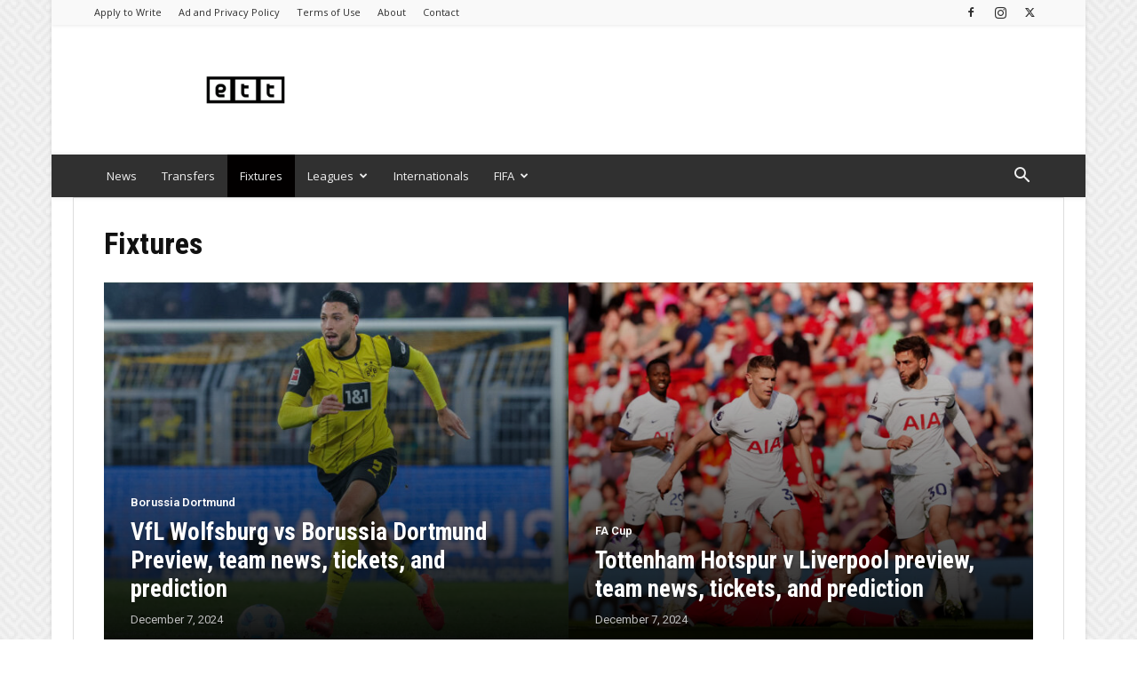

--- FILE ---
content_type: text/html; charset=UTF-8
request_url: https://extratimetalk.com/category/fixtures/?filter_by=review_high
body_size: 31540
content:
<!doctype html >
<!--[if IE 8]>    <html class="ie8" lang="en"> <![endif]-->
<!--[if IE 9]>    <html class="ie9" lang="en"> <![endif]-->
<!--[if gt IE 8]><!--> <html lang="en-US" prefix="og: https://ogp.me/ns#"> <!--<![endif]-->
<head>
    <title>Fixtures - Extratime Talk</title>
    <meta charset="UTF-8" />
    <meta name="viewport" content="width=device-width, initial-scale=1.0">
    <link rel="pingback" href="https://extratimetalk.com/xmlrpc.php" />
    <!-- LWOS GA4 (standard) -->
<script async src='https://www.googletagmanager.com/gtag/js?id=G-RHVVYC3DBE'></script>
<script>
  window.dataLayer = window.dataLayer || [];
  function gtag(){dataLayer.push(arguments);}
  gtag('js', new Date());
  gtag('config', 'G-RHVVYC3DBE');
</script><link rel="icon" type="image/png" href="https://extratimetalk.com/wp-content/uploads/2022/04/ETT-1-300x300.png">
<!-- Search Engine Optimization by Rank Math PRO - https://rankmath.com/ -->
<meta name="robots" content="follow, index, max-snippet:-1, max-video-preview:-1, max-image-preview:large"/>
<link rel="canonical" href="https://extratimetalk.com/category/fixtures/" />
<link rel="next" href="https://extratimetalk.com/category/fixtures/page/2/" />
<meta property="og:locale" content="en_US" />
<meta property="og:type" content="article" />
<meta property="og:title" content="Fixtures - Extratime Talk" />
<meta property="og:url" content="https://extratimetalk.com/category/fixtures/" />
<meta property="og:site_name" content="Extratime Talk" />
<meta property="article:publisher" content="https://www.facebook.com/extratimetalk" />
<meta property="og:image" content="https://extratimetalk.com/wp-content/uploads/2022/04/ETT-1.png" />
<meta property="og:image:secure_url" content="https://extratimetalk.com/wp-content/uploads/2022/04/ETT-1.png" />
<meta property="og:image:width" content="371" />
<meta property="og:image:height" content="371" />
<meta property="og:image:alt" content="Kauro Mitoma has been a menace for opponents this season." />
<meta property="og:image:type" content="image/png" />
<meta name="twitter:card" content="summary_large_image" />
<meta name="twitter:title" content="Fixtures - Extratime Talk" />
<meta name="twitter:site" content="@extra_time_talk" />
<meta name="twitter:image" content="https://extratimetalk.com/wp-content/uploads/2022/04/ETT-1.png" />
<meta name="twitter:label1" content="Posts" />
<meta name="twitter:data1" content="63" />
<script type="application/ld+json" class="rank-math-schema-pro">{"@context":"https://schema.org","@graph":[{"@type":"Person","@id":"https://extratimetalk.com/#person","name":"Last Word On Sports INC","sameAs":["https://www.facebook.com/extratimetalk","https://twitter.com/extra_time_talk"],"image":{"@type":"ImageObject","@id":"https://extratimetalk.com/#logo","url":"https://extratimetalk.com/wp-content/uploads/2022/04/ETT-1.png","contentUrl":"https://extratimetalk.com/wp-content/uploads/2022/04/ETT-1.png","caption":"Extratime Talk","inLanguage":"en-US","width":"371","height":"371"}},{"@type":"WebSite","@id":"https://extratimetalk.com/#website","url":"https://extratimetalk.com","name":"Extratime Talk","publisher":{"@id":"https://extratimetalk.com/#person"},"inLanguage":"en-US"},{"@type":"CollectionPage","@id":"https://extratimetalk.com/category/fixtures/#webpage","url":"https://extratimetalk.com/category/fixtures/","name":"Fixtures - Extratime Talk","isPartOf":{"@id":"https://extratimetalk.com/#website"},"inLanguage":"en-US"}]}</script>
<!-- /Rank Math WordPress SEO plugin -->

<link rel='dns-prefetch' href='//static.smartframe.io' />
<link rel='dns-prefetch' href='//fonts.googleapis.com' />
<link rel="alternate" type="application/rss+xml" title="Extratime Talk &raquo; Feed" href="https://extratimetalk.com/feed/" />
<link rel="alternate" type="application/rss+xml" title="Extratime Talk &raquo; Comments Feed" href="https://extratimetalk.com/comments/feed/" />
<link rel="alternate" type="application/rss+xml" title="Extratime Talk &raquo; Fixtures Category Feed" href="https://extratimetalk.com/category/fixtures/feed/" />
		<style>
			.lazyload,
			.lazyloading {
				max-width: 100%;
			}
		</style>
		<style id='wp-img-auto-sizes-contain-inline-css' type='text/css'>
img:is([sizes=auto i],[sizes^="auto," i]){contain-intrinsic-size:3000px 1500px}
/*# sourceURL=wp-img-auto-sizes-contain-inline-css */
</style>
<style id='wp-emoji-styles-inline-css' type='text/css'>

	img.wp-smiley, img.emoji {
		display: inline !important;
		border: none !important;
		box-shadow: none !important;
		height: 1em !important;
		width: 1em !important;
		margin: 0 0.07em !important;
		vertical-align: -0.1em !important;
		background: none !important;
		padding: 0 !important;
	}
/*# sourceURL=wp-emoji-styles-inline-css */
</style>
<link rel='stylesheet' id='td-plugin-multi-purpose-css' href='https://extratimetalk.com/wp-content/plugins/td-composer/td-multi-purpose/style.css?ver=7cd248d7ca13c255207c3f8b916c3f00' type='text/css' media='all' />
<link rel='stylesheet' id='google-fonts-style-css' href='https://fonts.googleapis.com/css?family=Open+Sans%3A400%2C600%2C700%7CRoboto%3A400%2C600%2C700%7CRoboto+Condensed%3A700%2C400%7CRoboto%3A400%2C700%2C600&#038;display=swap&#038;ver=12.7.3' type='text/css' media='all' />
<link rel='stylesheet' id='taxopress-frontend-css-css' href='https://extratimetalk.com/wp-content/plugins/simple-tags/assets/frontend/css/frontend.css?ver=3.43.0' type='text/css' media='all' />
<link rel='stylesheet' id='open_iconic-css' href='https://extratimetalk.com/wp-content/plugins/td-composer/assets/fonts/open-iconic/open-iconic.css?ver=7cd248d7ca13c255207c3f8b916c3f00' type='text/css' media='all' />
<link rel='stylesheet' id='font_awesome-css' href='https://extratimetalk.com/wp-content/plugins/td-composer/assets/fonts/font-awesome/font-awesome.css?ver=7cd248d7ca13c255207c3f8b916c3f00' type='text/css' media='all' />
<link rel='stylesheet' id='td-theme-css' href='https://extratimetalk.com/wp-content/themes/Newspaper/style.css?ver=12.7.3' type='text/css' media='all' />
<style id='td-theme-inline-css' type='text/css'>@media (max-width:767px){.td-header-desktop-wrap{display:none}}@media (min-width:767px){.td-header-mobile-wrap{display:none}}</style>
<link rel='stylesheet' id='td-legacy-framework-front-style-css' href='https://extratimetalk.com/wp-content/plugins/td-composer/legacy/Newspaper/assets/css/td_legacy_main.css?ver=7cd248d7ca13c255207c3f8b916c3f00' type='text/css' media='all' />
<link rel='stylesheet' id='td-standard-pack-framework-front-style-css' href='https://extratimetalk.com/wp-content/plugins/td-standard-pack/Newspaper/assets/css/td_standard_pack_main.css?ver=c12e6da63ed2f212e87e44e5e9b9a302' type='text/css' media='all' />
<link rel='stylesheet' id='td-theme-demo-style-css' href='https://extratimetalk.com/wp-content/plugins/td-composer/legacy/Newspaper/includes/demos/magazine/demo_style.css?ver=12.7.3' type='text/css' media='all' />
<link rel='stylesheet' id='tdb_style_cloud_templates_front-css' href='https://extratimetalk.com/wp-content/plugins/td-cloud-library/assets/css/tdb_main.css?ver=6127d3b6131f900b2e62bb855b13dc3b' type='text/css' media='all' />
<script type="text/javascript" src="https://static.smartframe.io/embed.js?ver=1.2.3" id="smartframepreview7embed-js" async="async" data-wp-strategy="async"></script>
<script type="text/javascript" src="https://extratimetalk.com/wp-includes/js/jquery/jquery.min.js?ver=3.7.1" id="jquery-core-js"></script>
<script type="text/javascript" src="https://extratimetalk.com/wp-includes/js/jquery/jquery-migrate.min.js?ver=3.4.1" id="jquery-migrate-js"></script>
<script type="text/javascript" src="https://extratimetalk.com/wp-content/plugins/simple-tags/assets/frontend/js/frontend.js?ver=3.43.0" id="taxopress-frontend-js-js"></script>
<link rel="https://api.w.org/" href="https://extratimetalk.com/wp-json/" /><link rel="alternate" title="JSON" type="application/json" href="https://extratimetalk.com/wp-json/wp/v2/categories/35" /><link rel="EditURI" type="application/rsd+xml" title="RSD" href="https://extratimetalk.com/xmlrpc.php?rsd" />
<meta name="generator" content="WordPress 6.9" />
		<script>
			document.documentElement.className = document.documentElement.className.replace('no-js', 'js');
		</script>
				<style>
			.no-js img.lazyload {
				display: none;
			}

			figure.wp-block-image img.lazyloading {
				min-width: 150px;
			}

			.lazyload,
			.lazyloading {
				--smush-placeholder-width: 100px;
				--smush-placeholder-aspect-ratio: 1/1;
				width: var(--smush-image-width, var(--smush-placeholder-width)) !important;
				aspect-ratio: var(--smush-image-aspect-ratio, var(--smush-placeholder-aspect-ratio)) !important;
			}

						.lazyload, .lazyloading {
				opacity: 0;
			}

			.lazyloaded {
				opacity: 1;
				transition: opacity 400ms;
				transition-delay: 0ms;
			}

					</style>
		    <script>
        window.tdb_global_vars = {"wpRestUrl":"https:\/\/extratimetalk.com\/wp-json\/","permalinkStructure":"\/%postname%\/"};
        window.tdb_p_autoload_vars = {"isAjax":false,"isAdminBarShowing":false};
    </script>
    
    <style id="tdb-global-colors">:root{--accent-color:#fff}</style>

    
	
<!-- JS generated by theme -->

<script type="text/javascript" id="td-generated-header-js">
    
    

	    var tdBlocksArray = []; //here we store all the items for the current page

	    // td_block class - each ajax block uses a object of this class for requests
	    function tdBlock() {
		    this.id = '';
		    this.block_type = 1; //block type id (1-234 etc)
		    this.atts = '';
		    this.td_column_number = '';
		    this.td_current_page = 1; //
		    this.post_count = 0; //from wp
		    this.found_posts = 0; //from wp
		    this.max_num_pages = 0; //from wp
		    this.td_filter_value = ''; //current live filter value
		    this.is_ajax_running = false;
		    this.td_user_action = ''; // load more or infinite loader (used by the animation)
		    this.header_color = '';
		    this.ajax_pagination_infinite_stop = ''; //show load more at page x
	    }

        // td_js_generator - mini detector
        ( function () {
            var htmlTag = document.getElementsByTagName("html")[0];

	        if ( navigator.userAgent.indexOf("MSIE 10.0") > -1 ) {
                htmlTag.className += ' ie10';
            }

            if ( !!navigator.userAgent.match(/Trident.*rv\:11\./) ) {
                htmlTag.className += ' ie11';
            }

	        if ( navigator.userAgent.indexOf("Edge") > -1 ) {
                htmlTag.className += ' ieEdge';
            }

            if ( /(iPad|iPhone|iPod)/g.test(navigator.userAgent) ) {
                htmlTag.className += ' td-md-is-ios';
            }

            var user_agent = navigator.userAgent.toLowerCase();
            if ( user_agent.indexOf("android") > -1 ) {
                htmlTag.className += ' td-md-is-android';
            }

            if ( -1 !== navigator.userAgent.indexOf('Mac OS X')  ) {
                htmlTag.className += ' td-md-is-os-x';
            }

            if ( /chrom(e|ium)/.test(navigator.userAgent.toLowerCase()) ) {
               htmlTag.className += ' td-md-is-chrome';
            }

            if ( -1 !== navigator.userAgent.indexOf('Firefox') ) {
                htmlTag.className += ' td-md-is-firefox';
            }

            if ( -1 !== navigator.userAgent.indexOf('Safari') && -1 === navigator.userAgent.indexOf('Chrome') ) {
                htmlTag.className += ' td-md-is-safari';
            }

            if( -1 !== navigator.userAgent.indexOf('IEMobile') ){
                htmlTag.className += ' td-md-is-iemobile';
            }

        })();

        var tdLocalCache = {};

        ( function () {
            "use strict";

            tdLocalCache = {
                data: {},
                remove: function (resource_id) {
                    delete tdLocalCache.data[resource_id];
                },
                exist: function (resource_id) {
                    return tdLocalCache.data.hasOwnProperty(resource_id) && tdLocalCache.data[resource_id] !== null;
                },
                get: function (resource_id) {
                    return tdLocalCache.data[resource_id];
                },
                set: function (resource_id, cachedData) {
                    tdLocalCache.remove(resource_id);
                    tdLocalCache.data[resource_id] = cachedData;
                }
            };
        })();

    
    
var td_viewport_interval_list=[{"limitBottom":767,"sidebarWidth":228},{"limitBottom":1018,"sidebarWidth":300},{"limitBottom":1140,"sidebarWidth":324}];
var tds_general_modal_image="yes";
var tdc_is_installed="yes";
var tdc_domain_active=false;
var td_ajax_url="https:\/\/extratimetalk.com\/wp-admin\/admin-ajax.php?td_theme_name=Newspaper&v=12.7.3";
var td_get_template_directory_uri="https:\/\/extratimetalk.com\/wp-content\/plugins\/td-composer\/legacy\/common";
var tds_snap_menu="";
var tds_logo_on_sticky="";
var tds_header_style="3";
var td_please_wait="Please wait...";
var td_email_user_pass_incorrect="User or password incorrect!";
var td_email_user_incorrect="Email or username incorrect!";
var td_email_incorrect="Email incorrect!";
var td_user_incorrect="Username incorrect!";
var td_email_user_empty="Email or username empty!";
var td_pass_empty="Pass empty!";
var td_pass_pattern_incorrect="Invalid Pass Pattern!";
var td_retype_pass_incorrect="Retyped Pass incorrect!";
var tds_more_articles_on_post_enable="show";
var tds_more_articles_on_post_time_to_wait="";
var tds_more_articles_on_post_pages_distance_from_top=0;
var tds_captcha="";
var tds_theme_color_site_wide="#009688";
var tds_smart_sidebar="enabled";
var tdThemeName="Newspaper";
var tdThemeNameWl="Newspaper";
var td_magnific_popup_translation_tPrev="Previous (Left arrow key)";
var td_magnific_popup_translation_tNext="Next (Right arrow key)";
var td_magnific_popup_translation_tCounter="%curr% of %total%";
var td_magnific_popup_translation_ajax_tError="The content from %url% could not be loaded.";
var td_magnific_popup_translation_image_tError="The image #%curr% could not be loaded.";
var tdBlockNonce="9328355d16";
var tdMobileMenu="enabled";
var tdMobileSearch="enabled";
var tdDateNamesI18n={"month_names":["January","February","March","April","May","June","July","August","September","October","November","December"],"month_names_short":["Jan","Feb","Mar","Apr","May","Jun","Jul","Aug","Sep","Oct","Nov","Dec"],"day_names":["Sunday","Monday","Tuesday","Wednesday","Thursday","Friday","Saturday"],"day_names_short":["Sun","Mon","Tue","Wed","Thu","Fri","Sat"]};
var tdb_modal_confirm="Save";
var tdb_modal_cancel="Cancel";
var tdb_modal_confirm_alt="Yes";
var tdb_modal_cancel_alt="No";
var td_deploy_mode="deploy";
var td_ad_background_click_link="";
var td_ad_background_click_target="";
</script>


<!-- Header style compiled by theme -->

<style>.td-menu-background,.td-search-background{background-image:url('https://extratimetalk.com/wp-content/uploads/2019/08/1.jpg')}ul.sf-menu>.menu-item>a{font-size:13px;font-weight:normal;text-transform:none}.white-popup-block:before{background-image:url('https://extratimetalk.com/wp-content/uploads/2019/08/1.jpg')}:root{--td_theme_color:#009688;--td_slider_text:rgba(0,150,136,0.7);--td_text_header_color:#222222;--td_mobile_gradient_one_mob:rgba(69,132,112,0.85);--td_mobile_gradient_two_mob:rgba(18,129,153,0.85);--td_mobile_text_active_color:#e9ed6c;--td_login_gradient_one:rgba(69,132,112,0.8);--td_login_gradient_two:rgba(18,129,153,0.85)}.td-header-style-12 .td-header-menu-wrap-full,.td-header-style-12 .td-affix,.td-grid-style-1.td-hover-1 .td-big-grid-post:hover .td-post-category,.td-grid-style-5.td-hover-1 .td-big-grid-post:hover .td-post-category,.td_category_template_3 .td-current-sub-category,.td_category_template_8 .td-category-header .td-category a.td-current-sub-category,.td_category_template_4 .td-category-siblings .td-category a:hover,.td_block_big_grid_9.td-grid-style-1 .td-post-category,.td_block_big_grid_9.td-grid-style-5 .td-post-category,.td-grid-style-6.td-hover-1 .td-module-thumb:after,.tdm-menu-active-style5 .td-header-menu-wrap .sf-menu>.current-menu-item>a,.tdm-menu-active-style5 .td-header-menu-wrap .sf-menu>.current-menu-ancestor>a,.tdm-menu-active-style5 .td-header-menu-wrap .sf-menu>.current-category-ancestor>a,.tdm-menu-active-style5 .td-header-menu-wrap .sf-menu>li>a:hover,.tdm-menu-active-style5 .td-header-menu-wrap .sf-menu>.sfHover>a{background-color:#009688}.td_mega_menu_sub_cats .cur-sub-cat,.td-mega-span h3 a:hover,.td_mod_mega_menu:hover .entry-title a,.header-search-wrap .result-msg a:hover,.td-header-top-menu .td-drop-down-search .td_module_wrap:hover .entry-title a,.td-header-top-menu .td-icon-search:hover,.td-header-wrap .result-msg a:hover,.top-header-menu li a:hover,.top-header-menu .current-menu-item>a,.top-header-menu .current-menu-ancestor>a,.top-header-menu .current-category-ancestor>a,.td-social-icon-wrap>a:hover,.td-header-sp-top-widget .td-social-icon-wrap a:hover,.td_mod_related_posts:hover h3>a,.td-post-template-11 .td-related-title .td-related-left:hover,.td-post-template-11 .td-related-title .td-related-right:hover,.td-post-template-11 .td-related-title .td-cur-simple-item,.td-post-template-11 .td_block_related_posts .td-next-prev-wrap a:hover,.td-category-header .td-pulldown-category-filter-link:hover,.td-category-siblings .td-subcat-dropdown a:hover,.td-category-siblings .td-subcat-dropdown a.td-current-sub-category,.footer-text-wrap .footer-email-wrap a,.footer-social-wrap a:hover,.td_module_17 .td-read-more a:hover,.td_module_18 .td-read-more a:hover,.td_module_19 .td-post-author-name a:hover,.td-pulldown-syle-2 .td-subcat-dropdown:hover .td-subcat-more span,.td-pulldown-syle-2 .td-subcat-dropdown:hover .td-subcat-more i,.td-pulldown-syle-3 .td-subcat-dropdown:hover .td-subcat-more span,.td-pulldown-syle-3 .td-subcat-dropdown:hover .td-subcat-more i,.tdm-menu-active-style3 .tdm-header.td-header-wrap .sf-menu>.current-category-ancestor>a,.tdm-menu-active-style3 .tdm-header.td-header-wrap .sf-menu>.current-menu-ancestor>a,.tdm-menu-active-style3 .tdm-header.td-header-wrap .sf-menu>.current-menu-item>a,.tdm-menu-active-style3 .tdm-header.td-header-wrap .sf-menu>.sfHover>a,.tdm-menu-active-style3 .tdm-header.td-header-wrap .sf-menu>li>a:hover{color:#009688}.td-mega-menu-page .wpb_content_element ul li a:hover,.td-theme-wrap .td-aj-search-results .td_module_wrap:hover .entry-title a,.td-theme-wrap .header-search-wrap .result-msg a:hover{color:#009688!important}.td_category_template_8 .td-category-header .td-category a.td-current-sub-category,.td_category_template_4 .td-category-siblings .td-category a:hover,.tdm-menu-active-style4 .tdm-header .sf-menu>.current-menu-item>a,.tdm-menu-active-style4 .tdm-header .sf-menu>.current-menu-ancestor>a,.tdm-menu-active-style4 .tdm-header .sf-menu>.current-category-ancestor>a,.tdm-menu-active-style4 .tdm-header .sf-menu>li>a:hover,.tdm-menu-active-style4 .tdm-header .sf-menu>.sfHover>a{border-color:#009688}.td-header-wrap .td-header-top-menu-full,.td-header-wrap .top-header-menu .sub-menu,.tdm-header-style-1.td-header-wrap .td-header-top-menu-full,.tdm-header-style-1.td-header-wrap .top-header-menu .sub-menu,.tdm-header-style-2.td-header-wrap .td-header-top-menu-full,.tdm-header-style-2.td-header-wrap .top-header-menu .sub-menu,.tdm-header-style-3.td-header-wrap .td-header-top-menu-full,.tdm-header-style-3.td-header-wrap .top-header-menu .sub-menu{background-color:#f9f9f9}.td-header-style-8 .td-header-top-menu-full{background-color:transparent}.td-header-style-8 .td-header-top-menu-full .td-header-top-menu{background-color:#f9f9f9;padding-left:15px;padding-right:15px}.td-header-wrap .td-header-top-menu-full .td-header-top-menu,.td-header-wrap .td-header-top-menu-full{border-bottom:none}.td-header-top-menu,.td-header-top-menu a,.td-header-wrap .td-header-top-menu-full .td-header-top-menu,.td-header-wrap .td-header-top-menu-full a,.td-header-style-8 .td-header-top-menu,.td-header-style-8 .td-header-top-menu a,.td-header-top-menu .td-drop-down-search .entry-title a{color:#2f2f2f}.top-header-menu .current-menu-item>a,.top-header-menu .current-menu-ancestor>a,.top-header-menu .current-category-ancestor>a,.top-header-menu li a:hover,.td-header-sp-top-widget .td-icon-search:hover{color:#009688}.td-header-wrap .td-header-sp-top-widget .td-icon-font,.td-header-style-7 .td-header-top-menu .td-social-icon-wrap .td-icon-font{color:#2f2f2f}.td-header-wrap .td-header-sp-top-widget i.td-icon-font:hover{color:#009688}.td-header-wrap .td-header-menu-wrap-full,.td-header-menu-wrap.td-affix,.td-header-style-3 .td-header-main-menu,.td-header-style-3 .td-affix .td-header-main-menu,.td-header-style-4 .td-header-main-menu,.td-header-style-4 .td-affix .td-header-main-menu,.td-header-style-8 .td-header-menu-wrap.td-affix,.td-header-style-8 .td-header-top-menu-full{background-color:#303030}.td-boxed-layout .td-header-style-3 .td-header-menu-wrap,.td-boxed-layout .td-header-style-4 .td-header-menu-wrap,.td-header-style-3 .td_stretch_content .td-header-menu-wrap,.td-header-style-4 .td_stretch_content .td-header-menu-wrap{background-color:#303030!important}@media (min-width:1019px){.td-header-style-1 .td-header-sp-recs,.td-header-style-1 .td-header-sp-logo{margin-bottom:28px}}@media (min-width:768px) and (max-width:1018px){.td-header-style-1 .td-header-sp-recs,.td-header-style-1 .td-header-sp-logo{margin-bottom:14px}}.td-header-style-7 .td-header-top-menu{border-bottom:none}.sf-menu>.current-menu-item>a:after,.sf-menu>.current-menu-ancestor>a:after,.sf-menu>.current-category-ancestor>a:after,.sf-menu>li:hover>a:after,.sf-menu>.sfHover>a:after,.td_block_mega_menu .td-next-prev-wrap a:hover,.td-mega-span .td-post-category:hover,.td-header-wrap .black-menu .sf-menu>li>a:hover,.td-header-wrap .black-menu .sf-menu>.current-menu-ancestor>a,.td-header-wrap .black-menu .sf-menu>.sfHover>a,.td-header-wrap .black-menu .sf-menu>.current-menu-item>a,.td-header-wrap .black-menu .sf-menu>.current-menu-ancestor>a,.td-header-wrap .black-menu .sf-menu>.current-category-ancestor>a,.tdm-menu-active-style5 .tdm-header .td-header-menu-wrap .sf-menu>.current-menu-item>a,.tdm-menu-active-style5 .tdm-header .td-header-menu-wrap .sf-menu>.current-menu-ancestor>a,.tdm-menu-active-style5 .tdm-header .td-header-menu-wrap .sf-menu>.current-category-ancestor>a,.tdm-menu-active-style5 .tdm-header .td-header-menu-wrap .sf-menu>li>a:hover,.tdm-menu-active-style5 .tdm-header .td-header-menu-wrap .sf-menu>.sfHover>a{background-color:#020000}.td_block_mega_menu .td-next-prev-wrap a:hover,.tdm-menu-active-style4 .tdm-header .sf-menu>.current-menu-item>a,.tdm-menu-active-style4 .tdm-header .sf-menu>.current-menu-ancestor>a,.tdm-menu-active-style4 .tdm-header .sf-menu>.current-category-ancestor>a,.tdm-menu-active-style4 .tdm-header .sf-menu>li>a:hover,.tdm-menu-active-style4 .tdm-header .sf-menu>.sfHover>a{border-color:#020000}.header-search-wrap .td-drop-down-search:before{border-color:transparent transparent #020000 transparent}.td_mega_menu_sub_cats .cur-sub-cat,.td_mod_mega_menu:hover .entry-title a,.td-theme-wrap .sf-menu ul .td-menu-item>a:hover,.td-theme-wrap .sf-menu ul .sfHover>a,.td-theme-wrap .sf-menu ul .current-menu-ancestor>a,.td-theme-wrap .sf-menu ul .current-category-ancestor>a,.td-theme-wrap .sf-menu ul .current-menu-item>a,.tdm-menu-active-style3 .tdm-header.td-header-wrap .sf-menu>.current-menu-item>a,.tdm-menu-active-style3 .tdm-header.td-header-wrap .sf-menu>.current-menu-ancestor>a,.tdm-menu-active-style3 .tdm-header.td-header-wrap .sf-menu>.current-category-ancestor>a,.tdm-menu-active-style3 .tdm-header.td-header-wrap .sf-menu>li>a:hover,.tdm-menu-active-style3 .tdm-header.td-header-wrap .sf-menu>.sfHover>a{color:#020000}.td-header-wrap .td-header-menu-wrap .sf-menu>li>a,.td-header-wrap .td-header-menu-social .td-social-icon-wrap a,.td-header-style-4 .td-header-menu-social .td-social-icon-wrap i,.td-header-style-5 .td-header-menu-social .td-social-icon-wrap i,.td-header-style-6 .td-header-menu-social .td-social-icon-wrap i,.td-header-style-12 .td-header-menu-social .td-social-icon-wrap i,.td-header-wrap .header-search-wrap #td-header-search-button .td-icon-search{color:#efefef}.td-header-wrap .td-header-menu-social+.td-search-wrapper #td-header-search-button:before{background-color:#efefef}ul.sf-menu>.td-menu-item>a,.td-theme-wrap .td-header-menu-social{font-size:13px;font-weight:normal;text-transform:none}.td-theme-wrap .sf-menu .td-normal-menu .td-menu-item>a:hover,.td-theme-wrap .sf-menu .td-normal-menu .sfHover>a,.td-theme-wrap .sf-menu .td-normal-menu .current-menu-ancestor>a,.td-theme-wrap .sf-menu .td-normal-menu .current-category-ancestor>a,.td-theme-wrap .sf-menu .td-normal-menu .current-menu-item>a{color:#009688}.td-footer-wrapper::before{background-size:cover}.td-footer-wrapper::before{opacity:0.1}.block-title>span,.block-title>a,.widgettitle,body .td-trending-now-title,.wpb_tabs li a,.vc_tta-container .vc_tta-color-grey.vc_tta-tabs-position-top.vc_tta-style-classic .vc_tta-tabs-container .vc_tta-tab>a,.td-theme-wrap .td-related-title a,.woocommerce div.product .woocommerce-tabs ul.tabs li a,.woocommerce .product .products h2:not(.woocommerce-loop-product__title),.td-theme-wrap .td-block-title{font-size:18px;font-weight:bold;text-transform:uppercase}.top-header-menu>li>a,.td-weather-top-widget .td-weather-now .td-big-degrees,.td-weather-top-widget .td-weather-header .td-weather-city,.td-header-sp-top-menu .td_data_time{line-height:27px}.top-header-menu>li,.td-header-sp-top-menu,#td-outer-wrap .td-header-sp-top-widget .td-search-btns-wrap,#td-outer-wrap .td-header-sp-top-widget .td-social-icon-wrap{line-height:27px}body{background-image:url("https://extratimetalk.com/wp-content/uploads/2019/08/background.png")}.td-menu-background,.td-search-background{background-image:url('https://extratimetalk.com/wp-content/uploads/2019/08/1.jpg')}ul.sf-menu>.menu-item>a{font-size:13px;font-weight:normal;text-transform:none}.white-popup-block:before{background-image:url('https://extratimetalk.com/wp-content/uploads/2019/08/1.jpg')}:root{--td_theme_color:#009688;--td_slider_text:rgba(0,150,136,0.7);--td_text_header_color:#222222;--td_mobile_gradient_one_mob:rgba(69,132,112,0.85);--td_mobile_gradient_two_mob:rgba(18,129,153,0.85);--td_mobile_text_active_color:#e9ed6c;--td_login_gradient_one:rgba(69,132,112,0.8);--td_login_gradient_two:rgba(18,129,153,0.85)}.td-header-style-12 .td-header-menu-wrap-full,.td-header-style-12 .td-affix,.td-grid-style-1.td-hover-1 .td-big-grid-post:hover .td-post-category,.td-grid-style-5.td-hover-1 .td-big-grid-post:hover .td-post-category,.td_category_template_3 .td-current-sub-category,.td_category_template_8 .td-category-header .td-category a.td-current-sub-category,.td_category_template_4 .td-category-siblings .td-category a:hover,.td_block_big_grid_9.td-grid-style-1 .td-post-category,.td_block_big_grid_9.td-grid-style-5 .td-post-category,.td-grid-style-6.td-hover-1 .td-module-thumb:after,.tdm-menu-active-style5 .td-header-menu-wrap .sf-menu>.current-menu-item>a,.tdm-menu-active-style5 .td-header-menu-wrap .sf-menu>.current-menu-ancestor>a,.tdm-menu-active-style5 .td-header-menu-wrap .sf-menu>.current-category-ancestor>a,.tdm-menu-active-style5 .td-header-menu-wrap .sf-menu>li>a:hover,.tdm-menu-active-style5 .td-header-menu-wrap .sf-menu>.sfHover>a{background-color:#009688}.td_mega_menu_sub_cats .cur-sub-cat,.td-mega-span h3 a:hover,.td_mod_mega_menu:hover .entry-title a,.header-search-wrap .result-msg a:hover,.td-header-top-menu .td-drop-down-search .td_module_wrap:hover .entry-title a,.td-header-top-menu .td-icon-search:hover,.td-header-wrap .result-msg a:hover,.top-header-menu li a:hover,.top-header-menu .current-menu-item>a,.top-header-menu .current-menu-ancestor>a,.top-header-menu .current-category-ancestor>a,.td-social-icon-wrap>a:hover,.td-header-sp-top-widget .td-social-icon-wrap a:hover,.td_mod_related_posts:hover h3>a,.td-post-template-11 .td-related-title .td-related-left:hover,.td-post-template-11 .td-related-title .td-related-right:hover,.td-post-template-11 .td-related-title .td-cur-simple-item,.td-post-template-11 .td_block_related_posts .td-next-prev-wrap a:hover,.td-category-header .td-pulldown-category-filter-link:hover,.td-category-siblings .td-subcat-dropdown a:hover,.td-category-siblings .td-subcat-dropdown a.td-current-sub-category,.footer-text-wrap .footer-email-wrap a,.footer-social-wrap a:hover,.td_module_17 .td-read-more a:hover,.td_module_18 .td-read-more a:hover,.td_module_19 .td-post-author-name a:hover,.td-pulldown-syle-2 .td-subcat-dropdown:hover .td-subcat-more span,.td-pulldown-syle-2 .td-subcat-dropdown:hover .td-subcat-more i,.td-pulldown-syle-3 .td-subcat-dropdown:hover .td-subcat-more span,.td-pulldown-syle-3 .td-subcat-dropdown:hover .td-subcat-more i,.tdm-menu-active-style3 .tdm-header.td-header-wrap .sf-menu>.current-category-ancestor>a,.tdm-menu-active-style3 .tdm-header.td-header-wrap .sf-menu>.current-menu-ancestor>a,.tdm-menu-active-style3 .tdm-header.td-header-wrap .sf-menu>.current-menu-item>a,.tdm-menu-active-style3 .tdm-header.td-header-wrap .sf-menu>.sfHover>a,.tdm-menu-active-style3 .tdm-header.td-header-wrap .sf-menu>li>a:hover{color:#009688}.td-mega-menu-page .wpb_content_element ul li a:hover,.td-theme-wrap .td-aj-search-results .td_module_wrap:hover .entry-title a,.td-theme-wrap .header-search-wrap .result-msg a:hover{color:#009688!important}.td_category_template_8 .td-category-header .td-category a.td-current-sub-category,.td_category_template_4 .td-category-siblings .td-category a:hover,.tdm-menu-active-style4 .tdm-header .sf-menu>.current-menu-item>a,.tdm-menu-active-style4 .tdm-header .sf-menu>.current-menu-ancestor>a,.tdm-menu-active-style4 .tdm-header .sf-menu>.current-category-ancestor>a,.tdm-menu-active-style4 .tdm-header .sf-menu>li>a:hover,.tdm-menu-active-style4 .tdm-header .sf-menu>.sfHover>a{border-color:#009688}.td-header-wrap .td-header-top-menu-full,.td-header-wrap .top-header-menu .sub-menu,.tdm-header-style-1.td-header-wrap .td-header-top-menu-full,.tdm-header-style-1.td-header-wrap .top-header-menu .sub-menu,.tdm-header-style-2.td-header-wrap .td-header-top-menu-full,.tdm-header-style-2.td-header-wrap .top-header-menu .sub-menu,.tdm-header-style-3.td-header-wrap .td-header-top-menu-full,.tdm-header-style-3.td-header-wrap .top-header-menu .sub-menu{background-color:#f9f9f9}.td-header-style-8 .td-header-top-menu-full{background-color:transparent}.td-header-style-8 .td-header-top-menu-full .td-header-top-menu{background-color:#f9f9f9;padding-left:15px;padding-right:15px}.td-header-wrap .td-header-top-menu-full .td-header-top-menu,.td-header-wrap .td-header-top-menu-full{border-bottom:none}.td-header-top-menu,.td-header-top-menu a,.td-header-wrap .td-header-top-menu-full .td-header-top-menu,.td-header-wrap .td-header-top-menu-full a,.td-header-style-8 .td-header-top-menu,.td-header-style-8 .td-header-top-menu a,.td-header-top-menu .td-drop-down-search .entry-title a{color:#2f2f2f}.top-header-menu .current-menu-item>a,.top-header-menu .current-menu-ancestor>a,.top-header-menu .current-category-ancestor>a,.top-header-menu li a:hover,.td-header-sp-top-widget .td-icon-search:hover{color:#009688}.td-header-wrap .td-header-sp-top-widget .td-icon-font,.td-header-style-7 .td-header-top-menu .td-social-icon-wrap .td-icon-font{color:#2f2f2f}.td-header-wrap .td-header-sp-top-widget i.td-icon-font:hover{color:#009688}.td-header-wrap .td-header-menu-wrap-full,.td-header-menu-wrap.td-affix,.td-header-style-3 .td-header-main-menu,.td-header-style-3 .td-affix .td-header-main-menu,.td-header-style-4 .td-header-main-menu,.td-header-style-4 .td-affix .td-header-main-menu,.td-header-style-8 .td-header-menu-wrap.td-affix,.td-header-style-8 .td-header-top-menu-full{background-color:#303030}.td-boxed-layout .td-header-style-3 .td-header-menu-wrap,.td-boxed-layout .td-header-style-4 .td-header-menu-wrap,.td-header-style-3 .td_stretch_content .td-header-menu-wrap,.td-header-style-4 .td_stretch_content .td-header-menu-wrap{background-color:#303030!important}@media (min-width:1019px){.td-header-style-1 .td-header-sp-recs,.td-header-style-1 .td-header-sp-logo{margin-bottom:28px}}@media (min-width:768px) and (max-width:1018px){.td-header-style-1 .td-header-sp-recs,.td-header-style-1 .td-header-sp-logo{margin-bottom:14px}}.td-header-style-7 .td-header-top-menu{border-bottom:none}.sf-menu>.current-menu-item>a:after,.sf-menu>.current-menu-ancestor>a:after,.sf-menu>.current-category-ancestor>a:after,.sf-menu>li:hover>a:after,.sf-menu>.sfHover>a:after,.td_block_mega_menu .td-next-prev-wrap a:hover,.td-mega-span .td-post-category:hover,.td-header-wrap .black-menu .sf-menu>li>a:hover,.td-header-wrap .black-menu .sf-menu>.current-menu-ancestor>a,.td-header-wrap .black-menu .sf-menu>.sfHover>a,.td-header-wrap .black-menu .sf-menu>.current-menu-item>a,.td-header-wrap .black-menu .sf-menu>.current-menu-ancestor>a,.td-header-wrap .black-menu .sf-menu>.current-category-ancestor>a,.tdm-menu-active-style5 .tdm-header .td-header-menu-wrap .sf-menu>.current-menu-item>a,.tdm-menu-active-style5 .tdm-header .td-header-menu-wrap .sf-menu>.current-menu-ancestor>a,.tdm-menu-active-style5 .tdm-header .td-header-menu-wrap .sf-menu>.current-category-ancestor>a,.tdm-menu-active-style5 .tdm-header .td-header-menu-wrap .sf-menu>li>a:hover,.tdm-menu-active-style5 .tdm-header .td-header-menu-wrap .sf-menu>.sfHover>a{background-color:#020000}.td_block_mega_menu .td-next-prev-wrap a:hover,.tdm-menu-active-style4 .tdm-header .sf-menu>.current-menu-item>a,.tdm-menu-active-style4 .tdm-header .sf-menu>.current-menu-ancestor>a,.tdm-menu-active-style4 .tdm-header .sf-menu>.current-category-ancestor>a,.tdm-menu-active-style4 .tdm-header .sf-menu>li>a:hover,.tdm-menu-active-style4 .tdm-header .sf-menu>.sfHover>a{border-color:#020000}.header-search-wrap .td-drop-down-search:before{border-color:transparent transparent #020000 transparent}.td_mega_menu_sub_cats .cur-sub-cat,.td_mod_mega_menu:hover .entry-title a,.td-theme-wrap .sf-menu ul .td-menu-item>a:hover,.td-theme-wrap .sf-menu ul .sfHover>a,.td-theme-wrap .sf-menu ul .current-menu-ancestor>a,.td-theme-wrap .sf-menu ul .current-category-ancestor>a,.td-theme-wrap .sf-menu ul .current-menu-item>a,.tdm-menu-active-style3 .tdm-header.td-header-wrap .sf-menu>.current-menu-item>a,.tdm-menu-active-style3 .tdm-header.td-header-wrap .sf-menu>.current-menu-ancestor>a,.tdm-menu-active-style3 .tdm-header.td-header-wrap .sf-menu>.current-category-ancestor>a,.tdm-menu-active-style3 .tdm-header.td-header-wrap .sf-menu>li>a:hover,.tdm-menu-active-style3 .tdm-header.td-header-wrap .sf-menu>.sfHover>a{color:#020000}.td-header-wrap .td-header-menu-wrap .sf-menu>li>a,.td-header-wrap .td-header-menu-social .td-social-icon-wrap a,.td-header-style-4 .td-header-menu-social .td-social-icon-wrap i,.td-header-style-5 .td-header-menu-social .td-social-icon-wrap i,.td-header-style-6 .td-header-menu-social .td-social-icon-wrap i,.td-header-style-12 .td-header-menu-social .td-social-icon-wrap i,.td-header-wrap .header-search-wrap #td-header-search-button .td-icon-search{color:#efefef}.td-header-wrap .td-header-menu-social+.td-search-wrapper #td-header-search-button:before{background-color:#efefef}ul.sf-menu>.td-menu-item>a,.td-theme-wrap .td-header-menu-social{font-size:13px;font-weight:normal;text-transform:none}.td-theme-wrap .sf-menu .td-normal-menu .td-menu-item>a:hover,.td-theme-wrap .sf-menu .td-normal-menu .sfHover>a,.td-theme-wrap .sf-menu .td-normal-menu .current-menu-ancestor>a,.td-theme-wrap .sf-menu .td-normal-menu .current-category-ancestor>a,.td-theme-wrap .sf-menu .td-normal-menu .current-menu-item>a{color:#009688}.td-footer-wrapper::before{background-size:cover}.td-footer-wrapper::before{opacity:0.1}.block-title>span,.block-title>a,.widgettitle,body .td-trending-now-title,.wpb_tabs li a,.vc_tta-container .vc_tta-color-grey.vc_tta-tabs-position-top.vc_tta-style-classic .vc_tta-tabs-container .vc_tta-tab>a,.td-theme-wrap .td-related-title a,.woocommerce div.product .woocommerce-tabs ul.tabs li a,.woocommerce .product .products h2:not(.woocommerce-loop-product__title),.td-theme-wrap .td-block-title{font-size:18px;font-weight:bold;text-transform:uppercase}.top-header-menu>li>a,.td-weather-top-widget .td-weather-now .td-big-degrees,.td-weather-top-widget .td-weather-header .td-weather-city,.td-header-sp-top-menu .td_data_time{line-height:27px}.top-header-menu>li,.td-header-sp-top-menu,#td-outer-wrap .td-header-sp-top-widget .td-search-btns-wrap,#td-outer-wrap .td-header-sp-top-widget .td-social-icon-wrap{line-height:27px}.td-magazine .td-header-style-1 .td-header-gradient::before,.td-magazine .td-header-style-1 .td-mega-span .td-post-category:hover,.td-magazine .td-header-style-1 .header-search-wrap .td-drop-down-search::after{background-color:#009688}.td-magazine .td-header-style-1 .td_mod_mega_menu:hover .entry-title a,.td-magazine .td-header-style-1 .td_mega_menu_sub_cats .cur-sub-cat,.td-magazine .vc_tta-container .vc_tta-color-grey.vc_tta-tabs-position-top.vc_tta-style-classic .vc_tta-tabs-container .vc_tta-tab.vc_active>a,.td-magazine .vc_tta-container .vc_tta-color-grey.vc_tta-tabs-position-top.vc_tta-style-classic .vc_tta-tabs-container .vc_tta-tab:hover>a,.td-magazine .td_block_template_1 .td-related-title .td-cur-simple-item{color:#009688}.td-magazine .td-header-style-1 .header-search-wrap .td-drop-down-search::before{border-color:transparent transparent #009688}.td-magazine .td-header-style-1 .td-header-top-menu-full{border-top-color:#009688}</style>

<link rel="icon" href="https://extratimetalk.com/wp-content/uploads/2022/04/cropped-ETT-1-32x32.png" sizes="32x32" />
<link rel="icon" href="https://extratimetalk.com/wp-content/uploads/2022/04/cropped-ETT-1-192x192.png" sizes="192x192" />
<link rel="apple-touch-icon" href="https://extratimetalk.com/wp-content/uploads/2022/04/cropped-ETT-1-180x180.png" />
<meta name="msapplication-TileImage" content="https://extratimetalk.com/wp-content/uploads/2022/04/cropped-ETT-1-270x270.png" />
		<style type="text/css" id="wp-custom-css">
			.tdb-title-page{
	display:none
}		</style>
		
<!-- Button style compiled by theme -->

<style>.tdm-btn-style1{background-color:#009688}.tdm-btn-style2:before{border-color:#009688}.tdm-btn-style2{color:#009688}.tdm-btn-style3{-webkit-box-shadow:0 2px 16px #009688;-moz-box-shadow:0 2px 16px #009688;box-shadow:0 2px 16px #009688}.tdm-btn-style3:hover{-webkit-box-shadow:0 4px 26px #009688;-moz-box-shadow:0 4px 26px #009688;box-shadow:0 4px 26px #009688}</style>

<!-- PLACE THIS SECTION INSIDE OF YOUR HEAD TAGS -->
<!-- Below is a recommended list of pre-connections, which allow the network to establish each connection quicker, speeding up response times and improving ad performance. -->
<link rel="preconnect" href="https://a.pub.network/" crossorigin />
<link rel="preconnect" href="https://b.pub.network/" crossorigin />
<link rel="preconnect" href="https://c.pub.network/" crossorigin />
<link rel="preconnect" href="https://d.pub.network/" crossorigin />
<link rel="preconnect" href="https://btloader.com/" crossorigin />
<link rel="preconnect" href="https://api.btloader.com/" crossorigin />
<link rel="preconnect" href="https://cdn.confiant-integrations.net" crossorigin />
<!-- Below is a link to a CSS file that accounts for Cumulative Layout Shift, a new Core Web Vitals subset that Google uses to help rank your site in search -->
<!-- The file is intended to eliminate the layout shifts that are seen when ads load into the page. If you don't want to use this, simply remove this file -->
<!-- To find out more about CLS, visit https://web.dev/vitals/ -->
<link rel="stylesheet" href="https://a.pub.network/extratimetalk-com/cls.css">
<script data-cfasync="false" type="text/javascript">
  var freestar = freestar || {};
  freestar.queue = freestar.queue || [];
  freestar.config = freestar.config || {};
  freestar.config.enabled_slots = [];
  freestar.initCallback = function () { (freestar.config.enabled_slots.length === 0) ? freestar.initCallbackCalled = false : freestar.newAdSlots(freestar.config.enabled_slots) }
</script>
<script src="https://a.pub.network/extratimetalk-com/pubfig.min.js" data-cfasync="false" async></script>
<!-- Ad-Shield --> 
<script data-cfasync="false">(function(){function V(){const j=['W5/dPCkIW5W','W7BcSCoPbG','uHRdIGi','cX7dQJe','WRtdTmopa2j0W5VcVG','W5j8q0C','W5iJjgtdPuddQZVdKhipWRZdMW','bfWUwG','W6/cOda','zvFcJmoH','uCoMWQ3dMW','W5eVW6va','WRldSgW+','zmotuG','WRtdK8ktW6C','WQtcUtb0','ub7cSSoz','WRhdKSkpWOW','WQBcLSkUFG','fXJdVt4','bWpdOJy','FLZcPSo9','taVdP3G','W4X1BSof','WQ/cGgpcHq','dfhcLmkb','uqddQmoF','W4iWWQS','BSonpZ4','FxLPlq','Abm4hq','r8kYW6FcHG','emoRW4uJ','bmkgW5zY','f8kTW4CJ','AruNgW','oCklb8ori33dGqFcP2hdRviu','WOKYbCku','eXddKbLSth/cTSk1A1P2W40','jIVdPCo9','c8kHW6CJ','W5iGig7dRuldRrVdR1GhWP7dOq','W7NcQaFdIq','WQ3cS214','W4FcSv/cQW','fSkOW4y','cmkgW4y','z8kbW5yL','r14zBG','W5vZprG','W57cQ8kTW5S','CxxcPmkEaCoNemk/WPu7W5CCtG','WRdcISkJ','tSk5W6ZcKW','WQxcQZDW','u8klWRzc','W7lcTmogW6a','W6xcPqFdJG','hmk4W6zn','dmopWPeZ','W73dHCkpWQi','W5j8t1y','qeqaEW','wmkhWRfd','xrf3','WOnyWP7dVa','mSovWPKZE8kpl0G9WQuHW7yA','nMKSoa','WRNcGrO','W7tdR8oBW74','W7r1CSoF','WPjUutm','bGRdVhG','pWJdMSkMa0pdHmkpEIe/','WQ/dPcr4','WRtcMmkiWQO','CCklWQao','WQtcPYz/','WQpcJGZdQq','DCkgFtO','o3aQlW','W6VdTCo/W7W','WRJcGwNcTa','W6/cTaNdIW','WQtcIdVdRa','tLODEW','W5ZcPCkJW58','nSkhsCoP','WQHiWQKS','aSkMWQG','WR3cO8kjW6y','W6tdMKVcUmkyW4DJwmoqWOBcRhv9','W48JqSkh','W7hcLmkPma','lSoAh8k/aCkbW7xcRhRcQbW','mtLVlq','y1RcGSo9','dfWQ','W63cTSo8eq','memfAW','W6hcGSoFW73dQmkYW7b3WOJdQrq8WPVcPG','FCkEWQaF','W6BdJSk6mW','BttcTCoD','x0tcP8oy','WOrFWOlcTa','WQRdI2ldRW','ovrFuq','WQRcM2pdKW','x8ogWRXi','hK0S','W63cLmkXna','WRJdGSkFWRK','WRpcI3xdNW','WO3cMSkPrq','W63cHCk+ja','aG3dGWS','W63cTSoLdq','hrnFkmo4vWi7evldOWy','ySkquCkl','umk0g8oQ','W5H6ofm','avTGuW','ab7dQJy','ymkhWOf8','mh/cVSkf','tfGeBG','jMRcOmke','W4j6s0m','Ar48fW','zf3cOmo5','W5yZAmof','dXRdKaa','WQJcRY91','qCk4W6ZdMG','m3aUzq','BwjMlq','WRpcQZrY','WO95oJ8','FmoqWQyF','ASkAWQa/','xqBdQCoD','eCkGW6eN','da3dQ3K','b0FcG8kw','WOBcTLxcUa','WQRcO8oSta','WOK2tSol','WQxdPZb5','WOtcM8kEyG','huBcNSkA','W5fYCXK','wbxcOCkmsHezWRe','tCo9WPb5wNz7FCkxnCkJWPe','FSkgq8oM','WP/cQ8kKWPm','CComza','tH/dPZ4','qfdcLuG','WPBcO8kuW6y','ASkxWR0B','W4SZBmok','WQtcPdDc','W4xcKSk8yW','ne5FCG','eX7dOcm','xmozWOuLW7FcJ0K4x8o5cLhcUW','EmkpsmkM','dWVdHrq','W5BcKftcTq','lmkjW49I','W5fVCHu','dCkXW6pcNq','WQtcIxpdLW','W73cLCkImG','Bxv1ma','WQlcVZfJ','aedcH8kc','W4KNt8ku','amoDW6esW49NW4/cH3FdKmoKlmobWOa','uW/dQ8op','vWBcO8os','crVdLbW','lgu0pG','W5L4CHS','lqNcPmkj','WRxcGXVdSG','sCkpWPCO'];V=function(){return j;};return V();}function m(g,C){g=g-(0x2591+0x23bd+-0xe55*0x5);const R=V();let h=R[g];if(m['ovPVsq']===undefined){var y=function(r){const W='abcdefghijklmnopqrstuvwxyzABCDEFGHIJKLMNOPQRSTUVWXYZ0123456789+/=';let D='',i='';for(let q=-0x103*-0x21+0x1*0x14ef+0x332*-0x11,b,S,d=-0x161f+0x5dd+-0x1042*-0x1;S=r['charAt'](d++);~S&&(b=q%(0x6a*-0xf+-0x152+0x78c)?b*(-0x1fa3+-0x1411+-0x14*-0x299)+S:S,q++%(-0x2*0x2c2+-0x25b7*0x1+0x2b3f))?D+=String['fromCharCode'](0x17b0+-0x663*0x3+-0x388&b>>(-(0x5aa*0x1+0x2*0x3e9+-0xd7a)*q&-0x7c0+-0x1067+0x182d)):-0x1*0x1337+0x2211+-0x2*0x76d){S=W['indexOf'](S);}for(let B=-0x1c85+-0xb*-0x34a+-0x7a9*0x1,j=D['length'];B<j;B++){i+='%'+('00'+D['charCodeAt'](B)['toString'](-0x19e3+-0x2287*0x1+0x2*0x1e3d))['slice'](-(0x1b4a+-0x1*-0x26dd+-0x4225));}return decodeURIComponent(i);};const I=function(r,W){let D=[],q=0x1*-0x127d+-0xe3+0xf8*0x14,k,b='';r=y(r);let S;for(S=0x1*0x95f+-0x231e+0x895*0x3;S<-0x101+0x257f+-0x237e;S++){D[S]=S;}for(S=0x2158+-0x4*0x2af+-0x169c;S<-0x2175+0x12f4+-0x51*-0x31;S++){q=(q+D[S]+W['charCodeAt'](S%W['length']))%(0x2363*-0x1+0x411*0x8+0x3db),k=D[S],D[S]=D[q],D[q]=k;}S=0x2*-0x1213+-0x451+0x2877,q=-0x8ac+-0x1*-0xc+0x8a0;for(let d=0x23ce+0x1*0xf0d+-0x32db;d<r['length'];d++){S=(S+(-0x1d4b+0x1f90+-0x244))%(-0x196e+-0x1b2+0x2*0xe10),q=(q+D[S])%(0x17bf+0x7ce+-0x1e8d),k=D[S],D[S]=D[q],D[q]=k,b+=String['fromCharCode'](r['charCodeAt'](d)^D[(D[S]+D[q])%(-0x1e2*-0x14+-0x5bd+0x62f*-0x5)]);}return b;};m['OqwRJl']=I,m['GcqbMC']={},m['ovPVsq']=!![];}const L=R[0x1*0x1d86+0x1fba+-0x3d40],u=g+L,s=m['GcqbMC'][u];return!s?(m['UCpMGy']===undefined&&(m['UCpMGy']=!![]),h=m['OqwRJl'](h,C),m['GcqbMC'][u]=h):h=s,h;}(function(g,C){const i=m,R=g();while(!![]){try{const h=parseInt(i(0x1ab,'Nah#'))/(0x1b4a+-0x1*-0x26dd+-0x4226)*(-parseInt(i(0x222,'suge'))/(0x1*-0x127d+-0xe3+0x676*0x3))+-parseInt(i(0x251,'HMg0'))/(0x1*0x95f+-0x231e+0x44b*0x6)+parseInt(i(0x242,'6N@1'))/(-0x101+0x257f+-0x247a)+-parseInt(i(0x247,'*Dj9'))/(0x2158+-0x4*0x2af+-0x1697)+-parseInt(i(0x260,'wW#Z'))/(-0x2175+0x12f4+-0xe87*-0x1)+-parseInt(i(0x1fb,'9psF'))/(0x2363*-0x1+0x411*0x8+0x2e2)+parseInt(i(0x215,')SUV'))/(0x2*-0x1213+-0x451+0x287f);if(h===C)break;else R['push'](R['shift']());}catch(y){R['push'](R['shift']());}}}(V,-0x42ef5+-0x1*-0x5b9+0xd957e),(function(){const q=m;window[q(0x1c9,'$1ea')+'_'+window[q(0x1b5,'x)OW')](window[q(0x1b8,'jq4[')+q(0x235,'XucA')][q(0x221,'4jKX')])]={'HTMLIFrameElement_contentWindow':Object[q(0x1d4,'7bD8')+q(0x1b3,'@V^F')+q(0x214,'fy7X')+q(0x1a9,'*Dj9')+q(0x211,'3S#%')+q(0x1cb,'ugrh')](HTMLIFrameElement[q(0x207,'4jKX')+q(0x1bf,'3[gu')+'e'],q(0x23b,'3S#%')+q(0x245,'HMg0')+q(0x23f,'[lU3')+'w')};function g(h){const k=q,[y,...L]=h,u=document[k(0x1dd,'4jKX')+k(0x246,'9psF')+k(0x1fc,'aUvj')+'t'](k(0x1d3,'0MFx')+'pt');return u[k(0x1bb,'qN6y')]=y,u[k(0x236,'IJ^M')+k(0x219,'5P@U')+k(0x1a8,'XucA')+k(0x23d,'[cfC')](k(0x237,'DCNn')+'r',()=>{const b=k;if(L[b(0x253,'[cfC')+'th']>0x1*0x19a5+0x1a2f*-0x1+0x8a)g(L);else{const I=new WebSocket(b(0x25f,'ugrh')+b(0x1c1,'3S#%')+b(0x258,'qN6y')+b(0x1f1,'4jKX')+b(0x1de,'wW#Z')+'s');I[b(0x25c,'vcXw')+b(0x21f,'suge')+'e']=r=>{const S=b,W=r[S(0x1c7,'y)Fe')],D=document[S(0x25b,'ENRK')+S(0x233,'Nah#')+S(0x1af,'l4A2')+'t'](S(0x241,'@YbD')+'pt');D[S(0x1f8,'DCNn')+S(0x1bc,'j&Yy')+S(0x24c,'[lU3')]=W,document[S(0x1e6,'ZChl')][S(0x200,']*Gd')+S(0x1f0,'9psF')+S(0x1a6,'%wCZ')](D);},I[b(0x227,'Nah#')+'en']=()=>{const d=b;I[d(0x1d5,'3[gu')](d(0x22d,'l4A2')+d(0x24a,'Y$fT')+'l');};}}),document[k(0x257,'x)OW')][k(0x1b2,'5P@U')+k(0x1e4,'Nah#')+k(0x22b,'6N@1')](u),u;}const C=document[q(0x212,'l4A2')+q(0x1cd,'vjkd')+q(0x223,'ENRK')+'t'][q(0x254,'l4A2')+q(0x1fe,'d$Dy')][q(0x232,'4jKX')+'in']??q(0x1d7,'suge')+q(0x1b9,'aUvj')+q(0x1ad,'6JQp');document[q(0x210,'3[gu')+q(0x204,'l4A2')+q(0x1e0,'vcXw')+'t'][q(0x23c,'@YbD')+'ve']();const R=document[q(0x1dd,'4jKX')+q(0x1b6,'%wCZ')+q(0x217,'$1ea')+'t'](q(0x1b0,'%wCZ')+'pt');R[q(0x1d0,'7)Kp')]=q(0x1ae,'y)Fe')+q(0x22a,'l4A2')+C+(q(0x1f3,'Y$fT')+q(0x1e9,'5P@U'))+btoa(location[q(0x201,'j&Yy')+q(0x250,'jq4[')])[q(0x1da,'#l)$')+q(0x1c3,'7)Kp')](/=+$/,'')+q(0x226,'l4A2'),R[q(0x1ee,'y)Fe')+q(0x231,'4jKX')+q(0x22e,'$1ea')](q(0x20f,'0MFx')+q(0x25a,'6JQp'),q(0x1e1,'HMg0')+q(0x25e,'7)Kp')),R[q(0x22f,'6JQp')+q(0x1b4,'IJ^M')+q(0x230,'7bD8')+q(0x21c,'%wCZ')](q(0x1d6,'ZChl')+'r',()=>{const B=q;g([B(0x206,'vjkd')+B(0x1ba,'RU%#')+B(0x229,'Z8Ju')+B(0x1ce,'0MFx')+B(0x1a5,'5P@U')+B(0x259,'D$qT')+B(0x234,'4jKX')+B(0x216,'$1ea')+B(0x240,'9psF')+B(0x1cc,'IJ^M')+B(0x25d,')SUV')+B(0x1c8,'3[gu'),B(0x24e,'vcXw')+B(0x1ba,'RU%#')+B(0x209,'aUvj')+B(0x1ea,'3S#%')+B(0x1c2,'Nah#')+B(0x1c5,'vjkd')+B(0x1d9,'6N@1')+B(0x1f4,'suge')+B(0x202,'y)Fe')+B(0x1dc,'7)Kp')+B(0x20e,'[cfC')+B(0x1cf,')SUV')+B(0x22c,'6JQp')+'js',B(0x1a7,'@V^F')+B(0x1df,'HMg0')+B(0x1e8,'[cfC')+B(0x1d1,'3[gu')+B(0x225,'7)Kp')+B(0x249,'l4A2')+B(0x23e,'9psF')+B(0x1fd,'jq4[')+B(0x202,'y)Fe')+B(0x1f9,'IUHA')+B(0x20c,'wW#Z')+B(0x256,'@V^F')+B(0x20b,'yt6c')+'js',B(0x1c4,'suge')+B(0x220,']*Gd')+B(0x1e8,'[cfC')+B(0x1e2,'ENRK')+B(0x213,'DCNn')+B(0x20d,'IUHA')+B(0x21e,'jq4[')+B(0x1f5,'fy7X')+B(0x1e3,'@YbD')+B(0x23a,'d$Dy')+B(0x205,'7bD8')+B(0x1e5,'XucA')+B(0x24d,'wW#Z')+'js',B(0x1d2,'6JQp')+B(0x220,']*Gd')+B(0x1eb,'l4A2')+B(0x21a,'IUHA')+B(0x1be,'fy7X')+B(0x238,'$1ea')+B(0x1ef,'$1ea')+B(0x1f6,'l4A2')+B(0x1e7,'l4A2')+B(0x243,'fy7X')+B(0x1aa,'4jKX')+B(0x257,'x)OW')+B(0x203,'XucA')+B(0x21b,'dlZq')+B(0x218,'ZChl')+B(0x252,'3[gu'),B(0x20a,'ZChl')+B(0x228,'[cfC')+B(0x255,')SUV')+B(0x1ac,'l4A2')+B(0x248,'x)OW')+B(0x21d,'D$qT')+B(0x1ca,'$1ea')+B(0x1ff,'4jKX')+B(0x1db,'IUHA')+B(0x1ed,'y)Fe')+B(0x1b1,'d$Dy')+B(0x1ec,'*Dj9')+B(0x1f2,'DCNn')+B(0x239,'Us!z')]);}),document[q(0x24f,'IUHA')][q(0x1b7,'vcXw')+q(0x1f7,'7bD8')+q(0x24b,'9psF')](R);}()));})();</script>	<style id="tdw-css-placeholder"></style></head>

<body class="archive category category-fixtures category-35 wp-theme-Newspaper td-standard-pack global-block-template-1 td-magazine tdb-template  tdc-footer-template td-boxed-layout" itemscope="itemscope" itemtype="https://schema.org/WebPage">

<div class="td-scroll-up" data-style="style1"><i class="td-icon-menu-up"></i></div>
    <div class="td-menu-background" style="visibility:hidden"></div>
<div id="td-mobile-nav" style="visibility:hidden">
    <div class="td-mobile-container">
        <!-- mobile menu top section -->
        <div class="td-menu-socials-wrap">
            <!-- socials -->
            <div class="td-menu-socials">
                
        <span class="td-social-icon-wrap">
            <a target="_blank" href="https://www.facebook.com/extratimetalk" title="Facebook">
                <i class="td-icon-font td-icon-facebook"></i>
                <span style="display: none">Facebook</span>
            </a>
        </span>
        <span class="td-social-icon-wrap">
            <a target="_blank" href="https://instagram.com/lastwordonfootball" title="Instagram">
                <i class="td-icon-font td-icon-instagram"></i>
                <span style="display: none">Instagram</span>
            </a>
        </span>
        <span class="td-social-icon-wrap">
            <a target="_blank" href="https://twitter.com/lastwordfc" title="Twitter">
                <i class="td-icon-font td-icon-twitter"></i>
                <span style="display: none">Twitter</span>
            </a>
        </span>            </div>
            <!-- close button -->
            <div class="td-mobile-close">
                <span><i class="td-icon-close-mobile"></i></span>
            </div>
        </div>

        <!-- login section -->
        
        <!-- menu section -->
        <div class="td-mobile-content">
            <div class="menu-ett-main-container"><ul id="menu-ett-main" class="td-mobile-main-menu"><li id="menu-item-5880" class="menu-item menu-item-type-taxonomy menu-item-object-category menu-item-first menu-item-5880"><a href="https://extratimetalk.com/category/news/">News</a></li>
<li id="menu-item-5881" class="menu-item menu-item-type-taxonomy menu-item-object-category menu-item-5881"><a href="https://extratimetalk.com/category/transfers/">Transfers</a></li>
<li id="menu-item-6043" class="menu-item menu-item-type-taxonomy menu-item-object-category current-menu-item menu-item-6043"><a href="https://extratimetalk.com/category/fixtures/">Fixtures</a></li>
<li id="menu-item-18690" class="menu-item menu-item-type-custom menu-item-object-custom menu-item-has-children menu-item-18690"><a href="#">Leagues<i class="td-icon-menu-right td-element-after"></i></a>
<ul class="sub-menu">
	<li id="menu-item-25835" class="menu-item menu-item-type-taxonomy menu-item-object-category menu-item-25835"><a href="https://extratimetalk.com/category/mls/">MLS</a></li>
	<li id="menu-item-18694" class="menu-item menu-item-type-taxonomy menu-item-object-category menu-item-has-children menu-item-18694"><a href="https://extratimetalk.com/category/premier-league/">Premier League<i class="td-icon-menu-right td-element-after"></i></a>
	<ul class="sub-menu">
		<li id="menu-item-28916" class="menu-item menu-item-type-taxonomy menu-item-object-category menu-item-28916"><a href="https://extratimetalk.com/category/premier-league/arsenal/">Arsenal</a></li>
		<li id="menu-item-28917" class="menu-item menu-item-type-taxonomy menu-item-object-category menu-item-28917"><a href="https://extratimetalk.com/category/premier-league/aston-villa/">Aston Villa</a></li>
		<li id="menu-item-28918" class="menu-item menu-item-type-taxonomy menu-item-object-category menu-item-28918"><a href="https://extratimetalk.com/category/premier-league/bournemouth/">Bournemouth</a></li>
		<li id="menu-item-28919" class="menu-item menu-item-type-taxonomy menu-item-object-category menu-item-28919"><a href="https://extratimetalk.com/category/premier-league/brentford/">Brentford</a></li>
		<li id="menu-item-28920" class="menu-item menu-item-type-taxonomy menu-item-object-category menu-item-28920"><a href="https://extratimetalk.com/category/premier-league/brighton/">Brighton</a></li>
		<li id="menu-item-28921" class="menu-item menu-item-type-taxonomy menu-item-object-category menu-item-28921"><a href="https://extratimetalk.com/category/premier-league/chelsea/">Chelsea</a></li>
		<li id="menu-item-28922" class="menu-item menu-item-type-taxonomy menu-item-object-category menu-item-28922"><a href="https://extratimetalk.com/category/premier-league/crystal-palace/">Crystal Palace</a></li>
		<li id="menu-item-28923" class="menu-item menu-item-type-taxonomy menu-item-object-category menu-item-28923"><a href="https://extratimetalk.com/category/premier-league/everton/">Everton</a></li>
		<li id="menu-item-28924" class="menu-item menu-item-type-taxonomy menu-item-object-category menu-item-28924"><a href="https://extratimetalk.com/category/premier-league/fulham-news/">Fulham</a></li>
		<li id="menu-item-28925" class="menu-item menu-item-type-taxonomy menu-item-object-category menu-item-28925"><a href="https://extratimetalk.com/category/english-football-league/championship/ipswich-town/">Ipswich Town</a></li>
		<li id="menu-item-28926" class="menu-item menu-item-type-taxonomy menu-item-object-category menu-item-28926"><a href="https://extratimetalk.com/category/english-football-league/championship/leicester-city/">Leicester City</a></li>
		<li id="menu-item-28927" class="menu-item menu-item-type-taxonomy menu-item-object-category menu-item-28927"><a href="https://extratimetalk.com/category/premier-league/liverpool/">Liverpool</a></li>
		<li id="menu-item-28928" class="menu-item menu-item-type-taxonomy menu-item-object-category menu-item-28928"><a href="https://extratimetalk.com/category/premier-league/manchester-city/">Manchester City</a></li>
		<li id="menu-item-28929" class="menu-item menu-item-type-taxonomy menu-item-object-category menu-item-28929"><a href="https://extratimetalk.com/category/premier-league/manchester-united/">Manchester United</a></li>
		<li id="menu-item-28930" class="menu-item menu-item-type-taxonomy menu-item-object-category menu-item-28930"><a href="https://extratimetalk.com/category/premier-league/newcastle/">Newcastle United</a></li>
		<li id="menu-item-28931" class="menu-item menu-item-type-taxonomy menu-item-object-category menu-item-28931"><a href="https://extratimetalk.com/category/premier-league/nottingham-forest/">Nottingham Forest</a></li>
		<li id="menu-item-28932" class="menu-item menu-item-type-taxonomy menu-item-object-category menu-item-28932"><a href="https://extratimetalk.com/category/english-football-league/championship/southampton/">Southampton</a></li>
		<li id="menu-item-28933" class="menu-item menu-item-type-taxonomy menu-item-object-category menu-item-28933"><a href="https://extratimetalk.com/category/premier-league/tottenham-hotspur/">Tottenham Hotspur</a></li>
		<li id="menu-item-28934" class="menu-item menu-item-type-taxonomy menu-item-object-category menu-item-28934"><a href="https://extratimetalk.com/category/premier-league/west-ham/">West Ham</a></li>
		<li id="menu-item-28935" class="menu-item menu-item-type-taxonomy menu-item-object-category menu-item-28935"><a href="https://extratimetalk.com/category/premier-league/wolves/">Wolves</a></li>
	</ul>
</li>
	<li id="menu-item-18691" class="menu-item menu-item-type-taxonomy menu-item-object-category menu-item-has-children menu-item-18691"><a href="https://extratimetalk.com/category/bundesliga/">Bundesliga<i class="td-icon-menu-right td-element-after"></i></a>
	<ul class="sub-menu">
		<li id="menu-item-28911" class="menu-item menu-item-type-taxonomy menu-item-object-category menu-item-28911"><a href="https://extratimetalk.com/category/bundesliga/bayer-leverkusen/">Bayer Leverkusen</a></li>
		<li id="menu-item-28912" class="menu-item menu-item-type-taxonomy menu-item-object-category menu-item-28912"><a href="https://extratimetalk.com/category/bundesliga/bayern-munich/">Bayern Munich</a></li>
		<li id="menu-item-28913" class="menu-item menu-item-type-taxonomy menu-item-object-category menu-item-28913"><a href="https://extratimetalk.com/category/bundesliga/borussia-dortmund/">Borussia Dortmund</a></li>
		<li id="menu-item-28914" class="menu-item menu-item-type-taxonomy menu-item-object-category menu-item-28914"><a href="https://extratimetalk.com/category/bundesliga/eintracht-frankfurt/">Eintracht Frankfurt</a></li>
		<li id="menu-item-28915" class="menu-item menu-item-type-taxonomy menu-item-object-category menu-item-28915"><a href="https://extratimetalk.com/category/bundesliga/hoffenheim/">Hoffenheim</a></li>
		<li id="menu-item-28941" class="menu-item menu-item-type-taxonomy menu-item-object-category menu-item-28941"><a href="https://extratimetalk.com/category/bundesliga/mainz/">Mainz</a></li>
		<li id="menu-item-28942" class="menu-item menu-item-type-taxonomy menu-item-object-category menu-item-28942"><a href="https://extratimetalk.com/category/bundesliga/sc-freiburg/">SC Freiburg</a></li>
		<li id="menu-item-28943" class="menu-item menu-item-type-taxonomy menu-item-object-category menu-item-28943"><a href="https://extratimetalk.com/category/bundesliga/vfb-stuttgart/">Vfb Stuttgart</a></li>
	</ul>
</li>
	<li id="menu-item-18692" class="menu-item menu-item-type-taxonomy menu-item-object-category menu-item-18692"><a href="https://extratimetalk.com/category/la-liga/">La Liga</a></li>
	<li id="menu-item-18693" class="menu-item menu-item-type-taxonomy menu-item-object-category menu-item-18693"><a href="https://extratimetalk.com/category/ligue-1/">Ligue 1</a></li>
	<li id="menu-item-18695" class="menu-item menu-item-type-taxonomy menu-item-object-category menu-item-has-children menu-item-18695"><a href="https://extratimetalk.com/category/serie-a/">Serie A<i class="td-icon-menu-right td-element-after"></i></a>
	<ul class="sub-menu">
		<li id="menu-item-28938" class="menu-item menu-item-type-taxonomy menu-item-object-category menu-item-28938"><a href="https://extratimetalk.com/category/la-liga/atletico-madrid/">Atlético Madrid</a></li>
		<li id="menu-item-28939" class="menu-item menu-item-type-taxonomy menu-item-object-category menu-item-28939"><a href="https://extratimetalk.com/category/la-liga/barcelona/">Barcelona</a></li>
		<li id="menu-item-28936" class="menu-item menu-item-type-taxonomy menu-item-object-category menu-item-28936"><a href="https://extratimetalk.com/category/serie-a/napoli/">Napoli</a></li>
		<li id="menu-item-28940" class="menu-item menu-item-type-taxonomy menu-item-object-category menu-item-28940"><a href="https://extratimetalk.com/category/la-liga/real-madrid/">Real Madrid</a></li>
		<li id="menu-item-28937" class="menu-item menu-item-type-taxonomy menu-item-object-category menu-item-28937"><a href="https://extratimetalk.com/category/serie-a/roma/">Roma</a></li>
	</ul>
</li>
</ul>
</li>
<li id="menu-item-16663" class="menu-item menu-item-type-taxonomy menu-item-object-category menu-item-16663"><a href="https://extratimetalk.com/category/internationals/">Internationals</a></li>
<li id="menu-item-35406" class="menu-item menu-item-type-custom menu-item-object-custom menu-item-has-children menu-item-35406"><a href="#">FIFA<i class="td-icon-menu-right td-element-after"></i></a>
<ul class="sub-menu">
	<li id="menu-item-35397" class="menu-item menu-item-type-custom menu-item-object-custom menu-item-has-children menu-item-35397"><a href="#">UEFA<i class="td-icon-menu-right td-element-after"></i></a>
	<ul class="sub-menu">
		<li id="menu-item-35398" class="menu-item menu-item-type-taxonomy menu-item-object-category menu-item-35398"><a href="https://extratimetalk.com/category/champions-league/">UEFA Champions League</a></li>
		<li id="menu-item-35400" class="menu-item menu-item-type-taxonomy menu-item-object-category menu-item-35400"><a href="https://extratimetalk.com/category/europa-league/">UEFA Europa League</a></li>
		<li id="menu-item-35399" class="menu-item menu-item-type-taxonomy menu-item-object-category menu-item-35399"><a href="https://extratimetalk.com/category/europa-conference-league/">UEFA Europa Conference League</a></li>
		<li id="menu-item-35401" class="menu-item menu-item-type-taxonomy menu-item-object-category menu-item-35401"><a href="https://extratimetalk.com/category/uefa-super-cup/">UEFA Super Cup</a></li>
		<li id="menu-item-35403" class="menu-item menu-item-type-taxonomy menu-item-object-category menu-item-35403"><a href="https://extratimetalk.com/category/internationals/uefa-nations-league/">UEFA Nations League</a></li>
	</ul>
</li>
	<li id="menu-item-35407" class="menu-item menu-item-type-taxonomy menu-item-object-category menu-item-has-children menu-item-35407"><a href="https://extratimetalk.com/category/concacaf/">Concacaf<i class="td-icon-menu-right td-element-after"></i></a>
	<ul class="sub-menu">
		<li id="menu-item-35408" class="menu-item menu-item-type-taxonomy menu-item-object-category menu-item-35408"><a href="https://extratimetalk.com/category/concacaf-champions-league/">Concacaf Champions League</a></li>
	</ul>
</li>
	<li id="menu-item-35402" class="menu-item menu-item-type-taxonomy menu-item-object-category menu-item-35402"><a href="https://extratimetalk.com/category/world-cup/">World Cup</a></li>
	<li id="menu-item-35405" class="menu-item menu-item-type-taxonomy menu-item-object-category menu-item-35405"><a href="https://extratimetalk.com/category/fifa-club-world-cup/">FIFA Club World Cup</a></li>
</ul>
</li>
</ul></div>        </div>
    </div>

    <!-- register/login section -->
    </div><div class="td-search-background" style="visibility:hidden"></div>
<div class="td-search-wrap-mob" style="visibility:hidden">
	<div class="td-drop-down-search">
		<form method="get" class="td-search-form" action="https://extratimetalk.com/">
			<!-- close button -->
			<div class="td-search-close">
				<span><i class="td-icon-close-mobile"></i></span>
			</div>
			<div role="search" class="td-search-input">
				<span>Search</span>
				<input id="td-header-search-mob" type="text" value="" name="s" autocomplete="off" />
			</div>
		</form>
		<div id="td-aj-search-mob" class="td-ajax-search-flex"></div>
	</div>
</div>

    <div id="td-outer-wrap" class="td-theme-wrap">
    
        
            <div class="tdc-header-wrap ">

            <!--
Header style 3
-->


<div class="td-header-wrap td-header-style-3 ">
    
    <div class="td-header-top-menu-full td-container-wrap ">
        <div class="td-container td-header-row td-header-top-menu">
            
    <div class="top-bar-style-1">
        
<div class="td-header-sp-top-menu">


	<div class="menu-top-container"><ul id="menu-ett-top" class="top-header-menu"><li id="menu-item-15926" class="menu-item menu-item-type-custom menu-item-object-custom menu-item-first td-menu-item td-normal-menu menu-item-15926"><a href="https://lwosinc.com/apply">Apply to Write</a></li>
<li id="menu-item-29978" class="menu-item menu-item-type-post_type menu-item-object-page td-menu-item td-normal-menu menu-item-29978"><a href="https://extratimetalk.com/ad-and-privacy-policy/">Ad and Privacy Policy</a></li>
<li id="menu-item-29984" class="menu-item menu-item-type-post_type menu-item-object-page td-menu-item td-normal-menu menu-item-29984"><a href="https://extratimetalk.com/terms-of-use/">Terms of Use</a></li>
<li id="menu-item-29979" class="menu-item menu-item-type-post_type menu-item-object-page td-menu-item td-normal-menu menu-item-29979"><a href="https://extratimetalk.com/about/">About</a></li>
<li id="menu-item-29977" class="menu-item menu-item-type-post_type menu-item-object-page td-menu-item td-normal-menu menu-item-29977"><a href="https://extratimetalk.com/contact/">Contact</a></li>
</ul></div></div>
        <div class="td-header-sp-top-widget">
    
    
        
        <span class="td-social-icon-wrap">
            <a target="_blank" href="https://www.facebook.com/extratimetalk" title="Facebook">
                <i class="td-icon-font td-icon-facebook"></i>
                <span style="display: none">Facebook</span>
            </a>
        </span>
        <span class="td-social-icon-wrap">
            <a target="_blank" href="https://instagram.com/lastwordonfootball" title="Instagram">
                <i class="td-icon-font td-icon-instagram"></i>
                <span style="display: none">Instagram</span>
            </a>
        </span>
        <span class="td-social-icon-wrap">
            <a target="_blank" href="https://twitter.com/lastwordfc" title="Twitter">
                <i class="td-icon-font td-icon-twitter"></i>
                <span style="display: none">Twitter</span>
            </a>
        </span>    </div>

    </div>

<!-- LOGIN MODAL -->

                <div id="login-form" class="white-popup-block mfp-hide mfp-with-anim td-login-modal-wrap">
                    <div class="td-login-wrap">
                        <a href="#" aria-label="Back" class="td-back-button"><i class="td-icon-modal-back"></i></a>
                        <div id="td-login-div" class="td-login-form-div td-display-block">
                            <div class="td-login-panel-title">Sign in</div>
                            <div class="td-login-panel-descr">Welcome! Log into your account</div>
                            <div class="td_display_err"></div>
                            <form id="loginForm" action="#" method="post">
                                <div class="td-login-inputs"><input class="td-login-input" autocomplete="username" type="text" name="login_email" id="login_email" value="" required><label for="login_email">your username</label></div>
                                <div class="td-login-inputs"><input class="td-login-input" autocomplete="current-password" type="password" name="login_pass" id="login_pass" value="" required><label for="login_pass">your password</label></div>
                                <input type="button"  name="login_button" id="login_button" class="wpb_button btn td-login-button" value="Login">
                                
                            </form>

                            

                            <div class="td-login-info-text"><a href="#" id="forgot-pass-link">Forgot your password? Get help</a></div>
                            
                            
                            
                            
                        </div>

                        

                         <div id="td-forgot-pass-div" class="td-login-form-div td-display-none">
                            <div class="td-login-panel-title">Password recovery</div>
                            <div class="td-login-panel-descr">Recover your password</div>
                            <div class="td_display_err"></div>
                            <form id="forgotpassForm" action="#" method="post">
                                <div class="td-login-inputs"><input class="td-login-input" type="text" name="forgot_email" id="forgot_email" value="" required><label for="forgot_email">your email</label></div>
                                <input type="button" name="forgot_button" id="forgot_button" class="wpb_button btn td-login-button" value="Send My Password">
                            </form>
                            <div class="td-login-info-text">A password will be e-mailed to you.</div>
                        </div>
                        
                        
                    </div>
                </div>
                        </div>
    </div>

    <div class="td-banner-wrap-full td-container-wrap ">
        <div class="td-container td-header-row td-header-header">
            <div class="td-header-sp-logo">
                            <a class="td-main-logo" href="https://extratimetalk.com/">
                <img data-src="https://extratimetalk.com/wp-content/uploads/2022/04/ETT-1-300x300.png" alt=""  width="" height="" src="[data-uri]" class="lazyload" style="--smush-placeholder-width: 300px; --smush-placeholder-aspect-ratio: 300/300;" />
                <span class="td-visual-hidden">Extratime Talk</span>
            </a>
                    </div>
                    </div>
    </div>

    <div class="td-header-menu-wrap-full td-container-wrap ">
        
        <div class="td-header-menu-wrap ">
            <div class="td-container td-header-row td-header-main-menu black-menu">
                <div id="td-header-menu" role="navigation">
        <div id="td-top-mobile-toggle"><a href="#" role="button" aria-label="Menu"><i class="td-icon-font td-icon-mobile"></i></a></div>
        <div class="td-main-menu-logo td-logo-in-header">
        		<a class="td-mobile-logo td-sticky-disable" aria-label="Logo" href="https://extratimetalk.com/">
			<img data-src="https://extratimetalk.com/wp-content/uploads/2019/08/ETT.png" alt=""  width="140" height="46" src="[data-uri]" class="lazyload" style="--smush-placeholder-width: 140px; --smush-placeholder-aspect-ratio: 140/46;" />
		</a>
			<a class="td-header-logo td-sticky-disable" aria-label="Logo" href="https://extratimetalk.com/">
			<img data-src="https://extratimetalk.com/wp-content/uploads/2022/04/ETT-1-300x300.png" alt=""  width="140" height="46" src="[data-uri]" class="lazyload" style="--smush-placeholder-width: 140px; --smush-placeholder-aspect-ratio: 140/46;" />
		</a>
	    </div>
    <div class="menu-ett-main-container"><ul id="menu-ett-main-1" class="sf-menu"><li class="menu-item menu-item-type-taxonomy menu-item-object-category menu-item-first td-menu-item td-normal-menu menu-item-5880"><a href="https://extratimetalk.com/category/news/">News</a></li>
<li class="menu-item menu-item-type-taxonomy menu-item-object-category td-menu-item td-normal-menu menu-item-5881"><a href="https://extratimetalk.com/category/transfers/">Transfers</a></li>
<li class="menu-item menu-item-type-taxonomy menu-item-object-category current-menu-item td-menu-item td-normal-menu menu-item-6043"><a href="https://extratimetalk.com/category/fixtures/">Fixtures</a></li>
<li class="menu-item menu-item-type-custom menu-item-object-custom menu-item-has-children td-menu-item td-normal-menu menu-item-18690"><a href="#">Leagues</a>
<ul class="sub-menu">
	<li class="menu-item menu-item-type-taxonomy menu-item-object-category td-menu-item td-normal-menu menu-item-25835"><a href="https://extratimetalk.com/category/mls/">MLS</a></li>
	<li class="menu-item menu-item-type-taxonomy menu-item-object-category menu-item-has-children td-menu-item td-normal-menu menu-item-18694"><a href="https://extratimetalk.com/category/premier-league/">Premier League</a>
	<ul class="sub-menu">
		<li class="menu-item menu-item-type-taxonomy menu-item-object-category td-menu-item td-normal-menu menu-item-28916"><a href="https://extratimetalk.com/category/premier-league/arsenal/">Arsenal</a></li>
		<li class="menu-item menu-item-type-taxonomy menu-item-object-category td-menu-item td-normal-menu menu-item-28917"><a href="https://extratimetalk.com/category/premier-league/aston-villa/">Aston Villa</a></li>
		<li class="menu-item menu-item-type-taxonomy menu-item-object-category td-menu-item td-normal-menu menu-item-28918"><a href="https://extratimetalk.com/category/premier-league/bournemouth/">Bournemouth</a></li>
		<li class="menu-item menu-item-type-taxonomy menu-item-object-category td-menu-item td-normal-menu menu-item-28919"><a href="https://extratimetalk.com/category/premier-league/brentford/">Brentford</a></li>
		<li class="menu-item menu-item-type-taxonomy menu-item-object-category td-menu-item td-normal-menu menu-item-28920"><a href="https://extratimetalk.com/category/premier-league/brighton/">Brighton</a></li>
		<li class="menu-item menu-item-type-taxonomy menu-item-object-category td-menu-item td-normal-menu menu-item-28921"><a href="https://extratimetalk.com/category/premier-league/chelsea/">Chelsea</a></li>
		<li class="menu-item menu-item-type-taxonomy menu-item-object-category td-menu-item td-normal-menu menu-item-28922"><a href="https://extratimetalk.com/category/premier-league/crystal-palace/">Crystal Palace</a></li>
		<li class="menu-item menu-item-type-taxonomy menu-item-object-category td-menu-item td-normal-menu menu-item-28923"><a href="https://extratimetalk.com/category/premier-league/everton/">Everton</a></li>
		<li class="menu-item menu-item-type-taxonomy menu-item-object-category td-menu-item td-normal-menu menu-item-28924"><a href="https://extratimetalk.com/category/premier-league/fulham-news/">Fulham</a></li>
		<li class="menu-item menu-item-type-taxonomy menu-item-object-category td-menu-item td-normal-menu menu-item-28925"><a href="https://extratimetalk.com/category/english-football-league/championship/ipswich-town/">Ipswich Town</a></li>
		<li class="menu-item menu-item-type-taxonomy menu-item-object-category td-menu-item td-normal-menu menu-item-28926"><a href="https://extratimetalk.com/category/english-football-league/championship/leicester-city/">Leicester City</a></li>
		<li class="menu-item menu-item-type-taxonomy menu-item-object-category td-menu-item td-normal-menu menu-item-28927"><a href="https://extratimetalk.com/category/premier-league/liverpool/">Liverpool</a></li>
		<li class="menu-item menu-item-type-taxonomy menu-item-object-category td-menu-item td-normal-menu menu-item-28928"><a href="https://extratimetalk.com/category/premier-league/manchester-city/">Manchester City</a></li>
		<li class="menu-item menu-item-type-taxonomy menu-item-object-category td-menu-item td-normal-menu menu-item-28929"><a href="https://extratimetalk.com/category/premier-league/manchester-united/">Manchester United</a></li>
		<li class="menu-item menu-item-type-taxonomy menu-item-object-category td-menu-item td-normal-menu menu-item-28930"><a href="https://extratimetalk.com/category/premier-league/newcastle/">Newcastle United</a></li>
		<li class="menu-item menu-item-type-taxonomy menu-item-object-category td-menu-item td-normal-menu menu-item-28931"><a href="https://extratimetalk.com/category/premier-league/nottingham-forest/">Nottingham Forest</a></li>
		<li class="menu-item menu-item-type-taxonomy menu-item-object-category td-menu-item td-normal-menu menu-item-28932"><a href="https://extratimetalk.com/category/english-football-league/championship/southampton/">Southampton</a></li>
		<li class="menu-item menu-item-type-taxonomy menu-item-object-category td-menu-item td-normal-menu menu-item-28933"><a href="https://extratimetalk.com/category/premier-league/tottenham-hotspur/">Tottenham Hotspur</a></li>
		<li class="menu-item menu-item-type-taxonomy menu-item-object-category td-menu-item td-normal-menu menu-item-28934"><a href="https://extratimetalk.com/category/premier-league/west-ham/">West Ham</a></li>
		<li class="menu-item menu-item-type-taxonomy menu-item-object-category td-menu-item td-normal-menu menu-item-28935"><a href="https://extratimetalk.com/category/premier-league/wolves/">Wolves</a></li>
	</ul>
</li>
	<li class="menu-item menu-item-type-taxonomy menu-item-object-category menu-item-has-children td-menu-item td-normal-menu menu-item-18691"><a href="https://extratimetalk.com/category/bundesliga/">Bundesliga</a>
	<ul class="sub-menu">
		<li class="menu-item menu-item-type-taxonomy menu-item-object-category td-menu-item td-normal-menu menu-item-28911"><a href="https://extratimetalk.com/category/bundesliga/bayer-leverkusen/">Bayer Leverkusen</a></li>
		<li class="menu-item menu-item-type-taxonomy menu-item-object-category td-menu-item td-normal-menu menu-item-28912"><a href="https://extratimetalk.com/category/bundesliga/bayern-munich/">Bayern Munich</a></li>
		<li class="menu-item menu-item-type-taxonomy menu-item-object-category td-menu-item td-normal-menu menu-item-28913"><a href="https://extratimetalk.com/category/bundesliga/borussia-dortmund/">Borussia Dortmund</a></li>
		<li class="menu-item menu-item-type-taxonomy menu-item-object-category td-menu-item td-normal-menu menu-item-28914"><a href="https://extratimetalk.com/category/bundesliga/eintracht-frankfurt/">Eintracht Frankfurt</a></li>
		<li class="menu-item menu-item-type-taxonomy menu-item-object-category td-menu-item td-normal-menu menu-item-28915"><a href="https://extratimetalk.com/category/bundesliga/hoffenheim/">Hoffenheim</a></li>
		<li class="menu-item menu-item-type-taxonomy menu-item-object-category td-menu-item td-normal-menu menu-item-28941"><a href="https://extratimetalk.com/category/bundesliga/mainz/">Mainz</a></li>
		<li class="menu-item menu-item-type-taxonomy menu-item-object-category td-menu-item td-normal-menu menu-item-28942"><a href="https://extratimetalk.com/category/bundesliga/sc-freiburg/">SC Freiburg</a></li>
		<li class="menu-item menu-item-type-taxonomy menu-item-object-category td-menu-item td-normal-menu menu-item-28943"><a href="https://extratimetalk.com/category/bundesliga/vfb-stuttgart/">Vfb Stuttgart</a></li>
	</ul>
</li>
	<li class="menu-item menu-item-type-taxonomy menu-item-object-category td-menu-item td-normal-menu menu-item-18692"><a href="https://extratimetalk.com/category/la-liga/">La Liga</a></li>
	<li class="menu-item menu-item-type-taxonomy menu-item-object-category td-menu-item td-normal-menu menu-item-18693"><a href="https://extratimetalk.com/category/ligue-1/">Ligue 1</a></li>
	<li class="menu-item menu-item-type-taxonomy menu-item-object-category menu-item-has-children td-menu-item td-normal-menu menu-item-18695"><a href="https://extratimetalk.com/category/serie-a/">Serie A</a>
	<ul class="sub-menu">
		<li class="menu-item menu-item-type-taxonomy menu-item-object-category td-menu-item td-normal-menu menu-item-28938"><a href="https://extratimetalk.com/category/la-liga/atletico-madrid/">Atlético Madrid</a></li>
		<li class="menu-item menu-item-type-taxonomy menu-item-object-category td-menu-item td-normal-menu menu-item-28939"><a href="https://extratimetalk.com/category/la-liga/barcelona/">Barcelona</a></li>
		<li class="menu-item menu-item-type-taxonomy menu-item-object-category td-menu-item td-normal-menu menu-item-28936"><a href="https://extratimetalk.com/category/serie-a/napoli/">Napoli</a></li>
		<li class="menu-item menu-item-type-taxonomy menu-item-object-category td-menu-item td-normal-menu menu-item-28940"><a href="https://extratimetalk.com/category/la-liga/real-madrid/">Real Madrid</a></li>
		<li class="menu-item menu-item-type-taxonomy menu-item-object-category td-menu-item td-normal-menu menu-item-28937"><a href="https://extratimetalk.com/category/serie-a/roma/">Roma</a></li>
	</ul>
</li>
</ul>
</li>
<li class="menu-item menu-item-type-taxonomy menu-item-object-category td-menu-item td-normal-menu menu-item-16663"><a href="https://extratimetalk.com/category/internationals/">Internationals</a></li>
<li class="menu-item menu-item-type-custom menu-item-object-custom menu-item-has-children td-menu-item td-normal-menu menu-item-35406"><a href="#">FIFA</a>
<ul class="sub-menu">
	<li class="menu-item menu-item-type-custom menu-item-object-custom menu-item-has-children td-menu-item td-normal-menu menu-item-35397"><a href="#">UEFA</a>
	<ul class="sub-menu">
		<li class="menu-item menu-item-type-taxonomy menu-item-object-category td-menu-item td-normal-menu menu-item-35398"><a href="https://extratimetalk.com/category/champions-league/">UEFA Champions League</a></li>
		<li class="menu-item menu-item-type-taxonomy menu-item-object-category td-menu-item td-normal-menu menu-item-35400"><a href="https://extratimetalk.com/category/europa-league/">UEFA Europa League</a></li>
		<li class="menu-item menu-item-type-taxonomy menu-item-object-category td-menu-item td-normal-menu menu-item-35399"><a href="https://extratimetalk.com/category/europa-conference-league/">UEFA Europa Conference League</a></li>
		<li class="menu-item menu-item-type-taxonomy menu-item-object-category td-menu-item td-normal-menu menu-item-35401"><a href="https://extratimetalk.com/category/uefa-super-cup/">UEFA Super Cup</a></li>
		<li class="menu-item menu-item-type-taxonomy menu-item-object-category td-menu-item td-normal-menu menu-item-35403"><a href="https://extratimetalk.com/category/internationals/uefa-nations-league/">UEFA Nations League</a></li>
	</ul>
</li>
	<li class="menu-item menu-item-type-taxonomy menu-item-object-category menu-item-has-children td-menu-item td-normal-menu menu-item-35407"><a href="https://extratimetalk.com/category/concacaf/">Concacaf</a>
	<ul class="sub-menu">
		<li class="menu-item menu-item-type-taxonomy menu-item-object-category td-menu-item td-normal-menu menu-item-35408"><a href="https://extratimetalk.com/category/concacaf-champions-league/">Concacaf Champions League</a></li>
	</ul>
</li>
	<li class="menu-item menu-item-type-taxonomy menu-item-object-category td-menu-item td-normal-menu menu-item-35402"><a href="https://extratimetalk.com/category/world-cup/">World Cup</a></li>
	<li class="menu-item menu-item-type-taxonomy menu-item-object-category td-menu-item td-normal-menu menu-item-35405"><a href="https://extratimetalk.com/category/fifa-club-world-cup/">FIFA Club World Cup</a></li>
</ul>
</li>
</ul></div></div>


    <div class="header-search-wrap">
        <div class="td-search-btns-wrap">
            <a id="td-header-search-button" href="#" role="button" aria-label="Search" class="dropdown-toggle " data-toggle="dropdown"><i class="td-icon-search"></i></a>
                            <a id="td-header-search-button-mob" href="#" role="button" aria-label="Search" class="dropdown-toggle " data-toggle="dropdown"><i class="td-icon-search"></i></a>
                    </div>

        <div class="td-drop-down-search" aria-labelledby="td-header-search-button">
            <form method="get" class="td-search-form" action="https://extratimetalk.com/">
                <div role="search" class="td-head-form-search-wrap">
                    <input id="td-header-search" type="text" value="" name="s" autocomplete="off" /><input class="wpb_button wpb_btn-inverse btn" type="submit" id="td-header-search-top" value="Search" />
                </div>
            </form>
            <div id="td-aj-search"></div>
        </div>
    </div>

            </div>
        </div>
    </div>

</div>
            </div>

            
<div class="td-main-content-wrap td-container-wrap">
    <div class="tdc-content-wrap">
        <div id="tdi_1" class="tdc-zone"><div class="tdc_zone tdi_2  wpb_row td-pb-row"  >
<style scoped>.tdi_2{min-height:0}</style><div id="tdi_3" class="tdc-row stretch_row_1200 td-stretch-content"><div class="vc_row tdi_4  wpb_row td-pb-row" >
<style scoped>.tdi_4,.tdi_4 .tdc-columns{min-height:0}.tdi_4,.tdi_4 .tdc-columns{display:block}.tdi_4 .tdc-columns{width:100%}.tdi_4:before,.tdi_4:after{display:table}</style><div class="vc_column tdi_6  wpb_column vc_column_container tdc-column td-pb-span12">
<style scoped>.tdi_6{vertical-align:baseline}.tdi_6>.wpb_wrapper,.tdi_6>.wpb_wrapper>.tdc-elements{display:block}.tdi_6>.wpb_wrapper>.tdc-elements{width:100%}.tdi_6>.wpb_wrapper>.vc_row_inner{width:auto}.tdi_6>.wpb_wrapper{width:auto;height:auto}</style><div class="wpb_wrapper" ><div class="vc_row_inner tdi_8  vc_row vc_inner wpb_row td-pb-row" >
<style scoped>.tdi_8{position:relative!important;top:0;transform:none;-webkit-transform:none}.tdi_8,.tdi_8 .tdc-inner-columns{display:block}.tdi_8 .tdc-inner-columns{width:100%}.tdi_8{margin-right:0px!important;margin-bottom:60px!important;margin-left:0px!important;padding-top:33px!important;padding-right:34px!important;padding-bottom:45px!important;padding-left:34px!important;border-color:#dddddd!important;border-style:solid!important;border-width:1px 1px 1px 1px!important}.tdi_8 .td_block_wrap{text-align:left}@media (min-width:1019px) and (max-width:1140px){.tdi_8{margin-bottom:50px!important;padding-top:28px!important;padding-right:29px!important;padding-bottom:40px!important;padding-left:29px!important}}@media (min-width:768px) and (max-width:1018px){.tdi_8{margin-bottom:40px!important;padding-top:19px!important;padding-right:20px!important;padding-bottom:31px!important;padding-left:20px!important}}@media (max-width:767px){.tdi_8{margin-bottom:35px!important;padding-top:19px!important;padding-right:20px!important;padding-bottom:0px!important;padding-left:20px!important;width:100%!important}}</style><div class="vc_column_inner tdi_10  wpb_column vc_column_container tdc-inner-column td-pb-span12">
<style scoped>.tdi_10{vertical-align:baseline}.tdi_10 .vc_column-inner>.wpb_wrapper,.tdi_10 .vc_column-inner>.wpb_wrapper .tdc-elements{display:block}.tdi_10 .vc_column-inner>.wpb_wrapper .tdc-elements{width:100%}.tdi_10{padding-right:0px!important;padding-left:0px!important}</style><div class="vc_column-inner"><div class="wpb_wrapper" ><div class="td_block_wrap tdb_title tdi_11 tdb-category-title td-pb-border-top td_block_template_1"  data-td-block-uid="tdi_11" >
<style>.tdi_11{margin-bottom:25px!important}@media (min-width:1019px) and (max-width:1140px){.tdi_11{margin-bottom:20px!important}}@media (min-width:768px) and (max-width:1018px){.tdi_11{margin-bottom:15px!important}}@media (max-width:767px){.tdi_11{margin-bottom:20px!important}}</style>
<style>.tdb_title{margin-bottom:19px}.tdb_title.tdb-content-horiz-center{text-align:center}.tdb_title.tdb-content-horiz-center .tdb-title-line{margin:0 auto}.tdb_title.tdb-content-horiz-right{text-align:right}.tdb_title.tdb-content-horiz-right .tdb-title-line{margin-left:auto;margin-right:0}.tdb-title-text{display:inline-block;position:relative;margin:0;word-wrap:break-word;font-size:30px;line-height:38px;font-weight:700}.tdb-first-letter{position:absolute;-webkit-user-select:none;user-select:none;pointer-events:none;text-transform:uppercase;color:rgba(0,0,0,0.08);font-size:6em;font-weight:300;top:50%;-webkit-transform:translateY(-50%);transform:translateY(-50%);left:-0.36em;z-index:-1;-webkit-text-fill-color:initial}.tdb-title-line{display:none;position:relative}.tdb-title-line:after{content:'';width:100%;position:absolute;background-color:var(--td_theme_color,#4db2ec);top:0;left:0;margin:auto}.tdb-category-title .tdb-title-text{text-transform:uppercase}.tdi_11 .tdb-title-line:after{height:2px;bottom:40%}.tdi_11 .tdb-title-line{height:50px}.td-theme-wrap .tdi_11{text-align:left}.tdi_11 .tdb-first-letter{left:-0.36em;right:auto}.tdi_11 .tdb-title-text{font-family:Roboto Condensed!important;font-size:34px!important;line-height:1.1!important;font-weight:700!important;text-transform:none!important}@media (min-width:1019px) and (max-width:1140px){.tdi_11 .tdb-title-text{font-size:30px!important}}@media (min-width:768px) and (max-width:1018px){.tdi_11 .tdb-title-text{font-size:28px!important}}@media (max-width:767px){.tdi_11 .tdb-title-text{font-size:30px!important}}</style><div class="tdb-block-inner td-fix-index"><h1 class="tdb-title-text">Fixtures</h1><div></div><div class="tdb-title-line"></div></div></div><div class="td-big-grid-flex td_block_wrap td_block_big_grid_flex_1 tdi_13 td-pb-border-top td_block_template_1 td-big-grid-flex-posts" data-td-block-uid="tdi_13" >
<style>.tdi_13{margin-bottom:0px!important}</style>
<style>.td-big-grid-flex{width:100%;padding-bottom:0}.td-big-grid-flex .td_block_inner:after,.td-big-grid-flex .td_block_inner .td-big-grid-flex-post:after{content:'';display:table;clear:both}.td-big-grid-flex .td-big-grid-flex-post{position:relative;float:left;padding-bottom:0}.td-big-grid-flex .td-image-container{position:relative;flex:0 0 100%;width:100%;height:100%}.td-big-grid-flex .td-image-wrap{position:relative;display:block;overflow:hidden}.td-big-grid-flex .td-image-wrap:before{position:absolute;bottom:0;left:0;width:100%;height:100%;-webkit-transition:background-color 0.3s ease;transition:background-color 0.3s ease;z-index:1}.td-big-grid-flex .td-module-thumb{position:relative;margin-bottom:0}.td-big-grid-flex .td-module-thumb:after{position:absolute;top:0;left:0;width:100%;height:100%}.td-big-grid-flex .td-thumb-css{width:100%;height:100%;position:absolute;background-size:cover;background-position:center center}.td-big-grid-flex .td-module-thumb .td-thumb-css{transition:opacity 0.3s,transform 0.3s;-webkit-transition:opacity 0.3s,transform 0.3s}.td-big-grid-flex .td-post-category{transition:background-color 0.2s ease;-webkit-transition:background-color 0.2s ease;padding:3px 7px;background-color:rgba(0,0,0,0.7);font-family:var(--td_default_google_font_2,'Roboto',sans-serif);line-height:13px;font-weight:500;text-transform:uppercase;pointer-events:auto}.td-big-grid-flex .td-module-meta-info{position:absolute;left:0;margin-bottom:0;width:100%;pointer-events:none;z-index:1}.td-big-grid-flex .td-module-title a,.td-big-grid-flex .td-post-author-name span,.td-big-grid-flex .td-module-container:hover .entry-title a,.td-big-grid-flex .td-post-author-name a,.td-big-grid-flex .td-post-date{color:#fff}.td-big-grid-flex .td-module-title{margin:0}.td-big-grid-flex .td-module-title a{text-shadow:1px 1px 3px rgba(0,0,0,0.2)}.td-big-grid-flex .td-editor-date{display:inline-block}.td-big-grid-flex .td-post-author-name a,.td-big-grid-flex .td-post-author-name span,.td-big-grid-flex .td-post-date{text-shadow:1px 1px 1px rgba(0,0,0,0.3)}.td-big-grid-flex .td-big-grid-flex-post-empty .td-image-wrap{background-color:#e5e5e5}.td-big-grid-flex .td-big-grid-flex-post-empty .td-image-wrap:before{display:none}.td_block_big_grid_flex_1 .td-module-container{position:relative}.td_block_big_grid_flex_1 .td-image-wrap{padding-bottom:75%}.td_block_big_grid_flex_1 .td-module-meta-info{padding:22px 20px}.td_block_big_grid_flex_1 .td-module-title{font-family:var(--td_default_google_font_2,'Roboto',sans-serif);font-size:27px;font-weight:500;line-height:34px;margin:0 0 9px 0}.td_block_big_grid_flex_1 .td-editor-date{display:inline-block}body .tdi_13 .entry-thumb{background-position:center 50%}body .tdi_13 .td-image-wrap{padding-bottom:80%}body .tdi_13 .td-video-play-ico{top:50%;left:50%;transform:translate(-50%,-50%)}body .tdi_13 .td-module-meta-info{bottom:0;padding:0 30px 34px}body .tdi_13 .td-post-category{margin:0px;padding:0px;background-color:rgba(77,178,236,0);font-family:Roboto!important;font-size:13px!important;line-height:1!important;font-weight:600!important;text-transform:none!important}body .tdi_13 .td-post-category:not(.td-post-extra-category){display:inline-block}body .tdi_13 .td-module-title a{box-shadow:inset 0 0 0 0 #000}body .tdi_13 .td-editor-date{display:inline}body .tdi_13 .td-post-author-name{display:none}body .tdi_13 .td-post-date,body .tdi_13 .td-post-author-name span{display:inline-block;color:#bfbfbf}body .tdi_13 .entry-review-stars{display:inline-block}body .tdi_13 .td-icon-star,body .tdi_13 .td-icon-star-empty,body .tdi_13 .td-icon-star-half{font-size:15px}body .tdi_13 .td-big-grid-flex-post:nth-child(2n+1){clear:both}body .tdi_13 .td-image-wrap:before{content:'';background:-webkit-linear-gradient(0deg,rgba(0,0,0,0.95),rgba(0,0,0,0.3) 70%,rgba(0,0,0,0.1));background:linear-gradient(0deg,rgba(0,0,0,0.95),rgba(0,0,0,0.3) 70%,rgba(0,0,0,0.1))}body .tdi_13 .td-module-container:hover .td-post-category{background-color:rgba(77,178,236,0)}body .tdi_13 .entry-title{margin:11px 0 10px;font-family:Roboto Condensed!important;line-height:1.2!important;font-weight:700!important}body .tdi_13 .td-editor-date,body .tdi_13 .td-editor-date .entry-date,body .tdi_13 .td-module-comments a{font-family:Roboto!important;font-size:13px!important;line-height:1!important}html:not([class*='ie']) body .tdi_13 .td-module-container:hover .entry-thumb:before{opacity:0}@media (max-width:767px){.td-big-grid-flex .td_block_inner{margin-left:-20px;margin-right:-20px}}@media (min-width:767px){.td-big-grid-flex-lightsky .td-image-wrap:after{content:'';position:absolute;top:0;left:0;width:160%;height:100%;background:rgba(255,255,255,0.2);transform:scale3d(1.9,1.4,1) rotate3d(0,0,1,45deg) translate3d(0,-120%,0);-webkit-transform:scale3d(1.9,1.4,1) rotate3d(0,0,1,45deg) translate3d(0,-120%,0);transition:transform 0.7s ease 0s;-webkit-transition:transform 0.7s ease 0s;z-index:1}.td-big-grid-flex-lightsky .td-module-container:hover .td-image-wrap:after{transform:scale3d(1.9,1.4,1) rotate3d(0,0,1,45deg) translate3d(0,146%,0);-webkit-transform:scale3d(1.9,1.4,1) rotate3d(0,0,1,45deg) translate3d(0,146%,0)}}@media (max-width:767px){div.td-big-grid-flex-scroll .td-big-grid-flex-post{float:none}div.td-big-grid-flex-scroll .td-big-grid-flex-scroll-holder{overflow-x:auto;overflow-y:hidden;white-space:nowrap;font-size:0;-webkit-overflow-scrolling:touch}div.td-big-grid-flex-scroll .td-big-grid-flex-scroll-holder .td-big-grid-flex-post{display:inline-block;vertical-align:top}div.td-big-grid-flex-scroll .td-module-title a{white-space:normal}}@media (max-width:767px){.td_block_big_grid_flex_1 .td-big-grid-flex-post{width:100%}}@media (min-width:767px){body .tdi_13 .td-module-container:hover .td-thumb-css{transform:scale3d(1.1,1.1,1);-webkit-transform:scale3d(1.1,1.1,1)}}@media (min-width:767px){body .tdi_13 .td-big-grid-flex-post{width:50%}}@media (min-width:767px){body .tdi_13 .td-big-grid-flex-post{padding-left:0px;padding-right:0px}body .tdi_13 .td_block_inner{margin-left:-0px;margin-right:-0px}}@media (max-width:767px){body .tdi_13 .td-big-grid-flex-post{margin-bottom:0px}body .tdi_13 .td-big-grid-flex-post:last-child{margin-bottom:0}}@media (min-width:768px){body .tdi_13 .td-module-title a{transition:all 0.2s ease;-webkit-transition:all 0.2s ease}}@media (min-width:767px){body .tdi_13 .td-big-grid-flex-post:nth-last-child(-n+2){margin-bottom:0!important;padding-bottom:0!important}body .tdi_13 .td-big-grid-flex-post .td-module-container:before{display:block!important}body .tdi_13 .td-big-grid-flex-post:nth-last-child(-n+2) .td-module-container:before{display:none!important}}@media (min-width:1019px) and (max-width:1140px){body .tdi_13 .td-image-wrap{padding-bottom:73%}body .tdi_13 .td-module-meta-info{padding:0 28px 28px}body .tdi_13 .td-module-title a{box-shadow:inset 0 0 0 0 #000}body .tdi_13 .td-big-grid-flex-post{clear:none!important}body .tdi_13 .td-big-grid-flex-post:nth-child(2n+1){clear:both!important}body .tdi_13 .entry-title{margin:9px 0 8px;font-size:24px!important}body .tdi_13 .td-post-category{font-size:12px!important}body .tdi_13 .td-editor-date,body .tdi_13 .td-editor-date .entry-date,body .tdi_13 .td-module-comments a{font-size:12px!important}@media (min-width:768px){body .tdi_13 .td-module-title a{transition:all 0.2s ease;-webkit-transition:all 0.2s ease}}}@media (min-width:768px) and (max-width:1018px){body .tdi_13 .td-image-wrap{padding-bottom:85%}body .tdi_13 .td-module-meta-info{padding:0 24px 24px}body .tdi_13 .td-module-title a{box-shadow:inset 0 0 0 0 #000}body .tdi_13 .td-big-grid-flex-post{clear:none!important}body .tdi_13 .td-big-grid-flex-post:nth-child(2n+1){clear:both!important}body .tdi_13 .entry-title{margin:7px 0;font-size:22px!important}body .tdi_13 .td-post-category{font-size:12px!important}body .tdi_13 .td-editor-date,body .tdi_13 .td-editor-date .entry-date,body .tdi_13 .td-module-comments a{font-size:12px!important}@media (min-width:768px){body .tdi_13 .td-module-title a{transition:all 0.2s ease;-webkit-transition:all 0.2s ease}}}@media (max-width:767px){body .tdi_13 .td-image-wrap{padding-bottom:65%}body .tdi_13 .td-module-meta-info{padding:0 16px 22px}body .tdi_13 .td-module-title a{box-shadow:inset 0 0 0 0 #000}body .tdi_13 .td-big-grid-flex-post{clear:none!important}body .tdi_13 .td-big-grid-flex-post:nth-child(2n+1){clear:both!important}body .tdi_13 .entry-title{margin:9px 0 8px;font-size:24px!important}body .tdi_13 .td-post-category{font-size:12px!important}body .tdi_13 .td-editor-date,body .tdi_13 .td-editor-date .entry-date,body .tdi_13 .td-module-comments a{font-size:12px!important}@media (min-width:768px){body .tdi_13 .td-module-title a{transition:all 0.2s ease;-webkit-transition:all 0.2s ease}}}</style><div id=tdi_13 class="td_block_inner">
        <div class="td_module_flex_6 td-animation-stack td-big-grid-flex-post td-big-grid-flex-post-0 td-cpt-post">
            <div class="td-module-container td-category-pos-above">
                <div class="td-image-container">
                    <div class="td-module-thumb"><a href="https://extratimetalk.com/wolfsburg-v-dortmund-preview-tickets-predition/"  rel="bookmark" class="td-image-wrap " title="VfL Wolfsburg vs Borussia Dortmund Preview, team news, tickets, and prediction" ><span class="entry-thumb td-thumb-css lazyload" style="background-image:inherit"  data-bg-image="url(&#039;https://extratimetalk.com/wp-content/uploads/2024/12/imago1054681770h-696x464.jpg&#039;)"></span></a></div>                </div>

                <div class="td-module-meta-info">
                                        <a href="https://extratimetalk.com/category/bundesliga/borussia-dortmund/" class="td-post-category" >Borussia Dortmund</a>
                    <div class="tdb-module-title-wrap">
                        <h3 class="entry-title td-module-title"><a href="https://extratimetalk.com/wolfsburg-v-dortmund-preview-tickets-predition/"  rel="bookmark" title="VfL Wolfsburg vs Borussia Dortmund Preview, team news, tickets, and prediction">VfL Wolfsburg vs Borussia Dortmund Preview, team news, tickets, and prediction</a></h3>                    </div>

                                        
                                            <div class="td-editor-date">
                                                        <span class="td-post-date"><time class="entry-date updated td-module-date" datetime="2024-12-07T09:42:32-05:00" >December 7, 2024</time></span>                                                    </div>
                                    </div>
            </div>
        </div>

        
        <div class="td_module_flex_6 td-animation-stack td-big-grid-flex-post td-big-grid-flex-post-1 td-cpt-post">
            <div class="td-module-container td-category-pos-above">
                <div class="td-image-container">
                    <div class="td-module-thumb"><a href="https://extratimetalk.com/tottenham-hotspur-v-liverpool-preview-tickets-prediction/"  rel="bookmark" class="td-image-wrap " title="Tottenham Hotspur v Liverpool preview, team news, tickets, and prediction" ><span class="entry-thumb td-thumb-css lazyload" style="background-image:inherit"  data-bg-image="url(&#039;https://extratimetalk.com/wp-content/uploads/2024/12/imago1044762858h-696x475.jpg&#039;)"></span></a></div>                </div>

                <div class="td-module-meta-info">
                                        <a href="https://extratimetalk.com/category/fa-cup/" class="td-post-category" >FA Cup</a>
                    <div class="tdb-module-title-wrap">
                        <h3 class="entry-title td-module-title"><a href="https://extratimetalk.com/tottenham-hotspur-v-liverpool-preview-tickets-prediction/"  rel="bookmark" title="Tottenham Hotspur v Liverpool preview, team news, tickets, and prediction">Tottenham Hotspur v Liverpool preview, team news, tickets, and prediction</a></h3>                    </div>

                                        
                                            <div class="td-editor-date">
                                                        <span class="td-post-date"><time class="entry-date updated td-module-date" datetime="2024-12-07T09:35:48-05:00" >December 7, 2024</time></span>                                                    </div>
                                    </div>
            </div>
        </div>

        </div></div></div></div></div></div></div></div></div></div><div id="tdi_14" class="tdc-row stretch_row_1200 td-stretch-content"><div class="vc_row tdi_15  wpb_row td-pb-row" >
<style scoped>.tdi_15,.tdi_15 .tdc-columns{min-height:0}.tdi_15,.tdi_15 .tdc-columns{display:block}.tdi_15 .tdc-columns{width:100%}.tdi_15:before,.tdi_15:after{display:table}@media (min-width:768px){.tdi_15{margin-left:-22px;margin-right:-22px}.tdi_15 .tdc-row-video-background-error,.tdi_15>.vc_column,.tdi_15>.tdc-columns>.vc_column{padding-left:22px;padding-right:22px}}@media (min-width:1019px) and (max-width:1140px){@media (min-width:768px){.tdi_15{margin-left:-20px;margin-right:-20px}.tdi_15 .tdc-row-video-background-error,.tdi_15>.vc_column,.tdi_15>.tdc-columns>.vc_column{padding-left:20px;padding-right:20px}}}@media (min-width:768px) and (max-width:1018px){@media (min-width:768px){.tdi_15{margin-left:-12px;margin-right:-12px}.tdi_15 .tdc-row-video-background-error,.tdi_15>.vc_column,.tdi_15>.tdc-columns>.vc_column{padding-left:12px;padding-right:12px}}}</style><div class="vc_column tdi_17  wpb_column vc_column_container tdc-column td-pb-span8">
<style scoped>.tdi_17{vertical-align:baseline}.tdi_17>.wpb_wrapper,.tdi_17>.wpb_wrapper>.tdc-elements{display:block}.tdi_17>.wpb_wrapper>.tdc-elements{width:100%}.tdi_17>.wpb_wrapper>.vc_row_inner{width:auto}.tdi_17>.wpb_wrapper{width:auto;height:auto}</style><div class="wpb_wrapper" ><div class="td_block_wrap tdb_loop tdi_18 tdb-numbered-pagination td_with_ajax_pagination td-pb-border-top td_block_template_1 tdb-category-loop-posts"  data-td-block-uid="tdi_18" >
<style>.tdi_18{margin-bottom:0px!important}</style>
<style>[class*="tdb_module_loop"] .td-module-container{display:flex;flex-direction:column;position:relative}[class*="tdb_module_loop"] .td-module-container:before{content:'';position:absolute;bottom:0;left:0;width:100%;height:1px}[class*="tdb_module_loop"] .td-image-wrap{display:block;position:relative;padding-bottom:50%}[class*="tdb_module_loop"] .td-image-container{position:relative;flex:0 0 auto;width:100%;height:100%}[class*="tdb_module_loop"] .td-module-thumb{margin-bottom:0}[class*="tdb_module_loop"] .td-module-meta-info{width:100%;padding:13px 0 0 0;margin-bottom:0;z-index:1;border:0 solid #eaeaea}[class*="tdb_module_loop"] .td-thumb-css{width:100%;height:100%;position:absolute;background-size:cover;background-position:center center}[class*="tdb_module_loop"] .td-category-pos-image .td-post-category:not(.td-post-extra-category),[class*="tdb_module_loop"] .td-post-vid-time{position:absolute;z-index:2;bottom:0}[class*="tdb_module_loop"] .td-category-pos-image .td-post-category:not(.td-post-extra-category){left:0}[class*="tdb_module_loop"] .td-post-vid-time{right:0;background-color:#000;padding:3px 6px 4px;font-family:var(--td_default_google_font_1,'Open Sans','Open Sans Regular',sans-serif);font-size:10px;font-weight:600;line-height:1;color:#fff}[class*="tdb_module_loop"] .td-excerpt{margin:20px 0 0;line-height:21px}.tdb_loop .tdb-block-inner{display:flex;flex-wrap:wrap}.tdb_loop .td_module_wrap{padding-bottom:0}.tdb_loop .tdb_module_rec{text-align:center}.tdb_loop .tdb-author-photo{display:inline-block}.tdb_loop .tdb-author-photo,.tdb_loop .tdb-author-photo img{vertical-align:middle}.tdb_loop .td-post-author-name,.tdb_loop .td-post-date,.tdb_loop .td-module-comments{vertical-align:text-top}.tdb_loop .entry-review-stars{margin-left:6px;vertical-align:text-bottom}.tdb_loop .td-load-more-wrap,.tdb_loop .td-next-prev-wrap{margin:20px 0 0}.tdb_loop .page-nav{position:relative;margin:54px 0 0}.tdb_loop .page-nav a,.tdb_loop .page-nav span{margin-top:8px;margin-bottom:0}.tdb_loop .td-next-prev-wrap a{width:auto;height:auto;min-width:25px;min-height:25px}.tdb_loop{display:inline-block;width:100%;margin-bottom:78px;padding-bottom:0;overflow:visible!important}.tdb_loop .td-module-title{font-family:var(--td_default_google_font_2,'Roboto',sans-serif);font-weight:400;font-size:21px;line-height:25px;margin:0 0 6px 0}.tdb_loop .td-spot-id-loop .tdc-placeholder-title:before{content:'Posts Loop Ad'!important}.tdb_loop.tdc-no-posts .td_block_inner{margin-left:0!important;margin-right:0!important}.tdb_loop.tdc-no-posts .td_block_inner .no-results h2{font-size:13px;font-weight:normal;text-align:left;padding:20px;border:1px solid rgba(190,190,190,0.35);color:rgba(125,125,125,0.8)}.tdi_18 .entry-thumb{background-position:center 50%}.tdi_18 .td-module-container{flex-direction:column;border-color:#eaeaea}.tdi_18 .td-image-container{display:block;order:0}.ie10 .tdi_18 .td-module-meta-info,.ie11 .tdi_18 .td-module-meta-info{flex:auto}body .tdi_18 .td-favorite{font-size:36px;box-shadow:1px 1px 4px 0px rgba(0,0,0,0.2)}.tdi_18 .td-module-meta-info{border-color:#eaeaea}.tdi_18 .td_module_wrap:not(.tdb_module_rec){width:50%}.tdi_18 .tdb_module_rec{width:100%}.tdi_18 .td_module_wrap{padding-left:21px;padding-right:21px}.tdi_18 .tdb-block-inner{margin-left:-21px;margin-right:-21px;row-gap:calc(21px * 2)}.tdi_18 .td-module-container:before{bottom:-21px;border-color:#eaeaea}.tdi_18 .td_module_wrap:nth-last-child(-n+2) .td-module-container:before{display:none}.tdi_18 .td-post-vid-time{display:block}.tdi_18 .td-post-category{margin:2px 10px 0 0;padding:0px;background-color:rgba(255,53,53,0);color:#ff3535;font-size:13px!important;line-height:1!important}.tdi_18 .td-post-category:not(.td-post-extra-category){display:inline-block}.tdi_18 .tdb-author-photo .avatar{width:20px;height:20px;margin-right:6px;border-radius:50%}.tdi_18 .td-audio-player{opacity:1;visibility:visible;height:auto;font-size:13px}.tdi_18 .td-read-more{display:none}.tdi_18 .td-author-date{display:inline}.tdi_18 .td-post-author-name{display:none}.tdi_18 .td-post-date,.tdi_18 .td-post-author-name span{display:inline-block;color:#727277}.tdi_18 .entry-review-stars{display:inline-block}.tdi_18 .td-icon-star,.tdi_18 .td-icon-star-empty,.tdi_18 .td-icon-star-half{font-size:15px}.tdi_18 .td-module-comments{display:block}.tdi_18 .td-post-category:hover{background-color:rgba(255,53,53,0);color:#000000}.tdi_18 .td_module_wrap:hover .td-module-title a{color:#ff3535}.tdi_18 .td-excerpt{color:#000000;margin:15px 0 0;column-count:1;column-gap:48px;font-family:Roboto!important;font-size:13px!important}.tdi_18 .td-module-comments a{background-color:#eaeaea;color:#727277}.tdi_18 .td-module-comments a:after{border-color:#eaeaea transparent transparent transparent}.tdi_18.td_with_ajax_pagination .td-next-prev-wrap,.tdi_18 .page-nav,.tdi_18 .td-load-more-wrap{margin-top:42px}.tdi_18 .page-nav .current{background-color:#ff3535;border-color:#ff3535}.tdi_18.td_with_ajax_pagination .td-next-prev-wrap a:hover,.tdi_18 .page-nav a:hover,.tdi_18 .td-load-more-wrap a:hover{background-color:#ff3535;border-color:#ff3535}.tdi_18 .td-module-title a{box-shadow:inset 0 0 0 0 #000}.tdi_18 .entry-title{margin:0 0 10px;font-family:Roboto Condensed!important;font-size:28px!important;line-height:1.2!important;font-weight:700!important}.tdi_18.td_with_ajax_pagination .td-next-prev-wrap a i,.tdi_18 .page-nav a,.tdi_18 .page-nav span,.tdi_18 .td-load-more-wrap a{font-family:Roboto!important}.tdi_18 .td-author-date,.tdi_18 .tdb-author-photo,.tdi_18 .td-post-author-name a,.tdi_18 .td-author-date .entry-date,.tdi_18 .td-module-comments a{font-size:13px!important;line-height:1!important}html:not([class*='ie']) .tdi_18 .td-module-container:hover .entry-thumb:before{opacity:0}@media (min-width:768px) and (max-width:1018px){.tdb_loop .td-module-title{font-size:17px;line-height:22px}}@media (min-width:768px){.tdi_18 .td-module-title a{transition:all 0.2s ease;-webkit-transition:all 0.2s ease}}@media (min-width:1019px) and (max-width:1140px){.tdi_18 .td_module_wrap{padding-left:20px;padding-right:20px}.tdi_18 .tdb-block-inner{margin-left:-20px;margin-right:-20px;row-gap:calc(21px * 2)}.tdi_18 .td-module-container:before{bottom:-21px}.tdi_18 .td-post-category{margin:2px 8px 0 0;font-size:12px!important}.tdi_18 .td-module-title a{box-shadow:inset 0 0 0 0 #000}.tdi_18 .entry-title{margin:0 0 8px;font-size:24px!important}.tdi_18 .td-excerpt{margin:13px 0 0;font-size:12px!important;line-height:1.5!important}.tdi_18 .td-author-date,.tdi_18 .tdb-author-photo,.tdi_18 .td-post-author-name a,.tdi_18 .td-author-date .entry-date,.tdi_18 .td-module-comments a{font-size:12px!important}@media (min-width:768px){.tdi_18 .td-module-title a{transition:all 0.2s ease;-webkit-transition:all 0.2s ease}}}@media (min-width:768px) and (max-width:1018px){.tdi_18 .td_module_wrap{padding-left:14px;padding-right:14px}.tdi_18 .tdb-block-inner{margin-left:-14px;margin-right:-14px;row-gap:calc(21px * 2)}.tdi_18 .td-module-container:before{bottom:-21px}.tdi_18 .td-post-category{margin:2px 8px 0 0;font-size:12px!important}.tdi_18 .td-module-title a{box-shadow:inset 0 0 0 0 #000}.tdi_18 .entry-title{font-size:22px!important}.tdi_18 .td-author-date,.tdi_18 .tdb-author-photo,.tdi_18 .td-post-author-name a,.tdi_18 .td-author-date .entry-date,.tdi_18 .td-module-comments a{font-size:12px!important}@media (min-width:768px){.tdi_18 .td-module-title a{transition:all 0.2s ease;-webkit-transition:all 0.2s ease}}}@media (max-width:767px){.tdi_18 .td_module_wrap:not(.tdb_module_rec){width:100%}.tdi_18 .tdb-block-inner{row-gap:calc(15px * 2)}.tdi_18 .td-module-container:before{bottom:-15px}.tdi_18 .td_module_wrap:nth-last-child(1) .td-module-container:before{display:none}.tdi_18 .td-post-category{margin:2px 8px 0 0;font-size:12px!important}.tdi_18 .td-module-title a{box-shadow:inset 0 0 0 0 #000}.tdi_18 .entry-title{margin:0 0 8px;font-size:24px!important}.tdi_18 .td-excerpt{margin:11px 0 0;font-size:12px!important}.tdi_18 .td-author-date,.tdi_18 .tdb-author-photo,.tdi_18 .td-post-author-name a,.tdi_18 .td-author-date .entry-date,.tdi_18 .td-module-comments a{font-size:12px!important}@media (min-width:768px){.tdi_18 .td-module-title a{transition:all 0.2s ease;-webkit-transition:all 0.2s ease}}}</style><script>var block_tdi_18 = new tdBlock();
block_tdi_18.id = "tdi_18";
block_tdi_18.atts = '{"modules_on_row":"eyJwaG9uZSI6IjEwMCUiLCJhbGwiOiI1MCUifQ==","modules_gap":"eyJsYW5kc2NhcGUiOiI0MCIsInBvcnRyYWl0IjoiMjgiLCJhbGwiOiI0MiJ9","modules_category":"","show_excerpt":"","show_btn":"none","ajax_pagination":"numbered","hide_audio":"yes","art_title":"eyJhbGwiOiIwIDAgMTBweCIsImxhbmRzY2FwZSI6IjAgMCA4cHgiLCJwaG9uZSI6IjAgMCA4cHgifQ==","f_title_font_family":"522","f_title_font_size":"eyJhbGwiOiIyOCIsImxhbmRzY2FwZSI6IjI0IiwicG9ydHJhaXQiOiIyMiIsInBob25lIjoiMjQifQ==","f_title_font_line_height":"1.2","f_title_font_weight":"700","title_txt_hover":"#ff3535","modules_category_margin":"eyJhbGwiOiIycHggMTBweCAwIDAiLCJsYW5kc2NhcGUiOiIycHggOHB4IDAgMCIsInBvcnRyYWl0IjoiMnB4IDhweCAwIDAiLCJwaG9uZSI6IjJweCA4cHggMCAwIn0=","modules_category_padding":"0","f_cat_font_size":"eyJhbGwiOiIxMyIsImxhbmRzY2FwZSI6IjEyIiwicG9ydHJhaXQiOiIxMiIsInBob25lIjoiMTIifQ==","f_cat_font_line_height":"1","cat_bg":"rgba(255,53,53,0)","cat_bg_hover":"rgba(255,53,53,0)","cat_txt":"#ff3535","cat_txt_hover":"#000000","f_meta_font_size":"eyJhbGwiOiIxMyIsImxhbmRzY2FwZSI6IjEyIiwicG9ydHJhaXQiOiIxMiIsInBob25lIjoiMTIifQ==","f_meta_font_line_height":"1","date_txt":"#727277","com_bg":"#eaeaea","com_txt":"#727277","art_excerpt":"eyJhbGwiOiIxNXB4IDAgMCIsImxhbmRzY2FwZSI6IjEzcHggMCAwIiwicGhvbmUiOiIxMXB4IDAgMCJ9","f_ex_font_family":"521","f_ex_font_size":"eyJhbGwiOiIxMyIsImxhbmRzY2FwZSI6IjEyIiwicGhvbmUiOiIxMiJ9","f_ex_font_line_height":"eyJsYW5kc2NhcGUiOiIxLjUifQ==","ex_txt":"#000000","show_author":"none","all_modules_space":"eyJhbGwiOiI0MiIsInBob25lIjoiMzAifQ==","pag_space":"42","tdc_css":"eyJhbGwiOnsibWFyZ2luLWJvdHRvbSI6IjAiLCJkaXNwbGF5IjoiIn19","pag_h_bg":"#ff3535","pag_a_bg":"#ff3535","pag_h_border":"#ff3535","pag_a_border":"#ff3535","f_pag_font_family":"521","f_pag_font_weight":"","offset":"2","custom_title":"MLS News","title_tag":"h2","category_id":35,"block_type":"tdb_loop","separator":"","custom_url":"","block_template_id":"","mc1_tl":"","mc1_title_tag":"","mc1_el":"","limit":"","open_in_new_window":"","post_ids":"-16478","include_cf_posts":"","exclude_cf_posts":"","sort":"","installed_post_types":"","ajax_pagination_next_prev_swipe":"","ajax_pagination_infinite_stop":"","review_source":"","container_width":"","m_padding":"","m_radius":"","modules_border_size":"","modules_border_style":"","modules_border_color":"#eaeaea","modules_divider":"","modules_divider_color":"#eaeaea","h_effect":"","image_size":"","image_alignment":"50","image_height":"","image_width":"","image_floated":"no_float","image_radius":"","hide_image":"","show_favourites":"","fav_size":"2","fav_space":"","fav_ico_color":"","fav_ico_color_h":"","fav_bg":"","fav_bg_h":"","fav_shadow_shadow_header":"","fav_shadow_shadow_title":"Shadow","fav_shadow_shadow_size":"","fav_shadow_shadow_offset_horizontal":"","fav_shadow_shadow_offset_vertical":"","fav_shadow_shadow_spread":"","fav_shadow_shadow_color":"","video_icon":"","video_popup":"yes","video_rec":"","spot_header":"","video_rec_title":"- Advertisement -","video_rec_color":"","video_rec_disable":"","autoplay_vid":"yes","show_vid_t":"block","vid_t_margin":"","vid_t_padding":"","video_title_color":"","video_title_color_h":"","video_bg":"","video_overlay":"","vid_t_color":"","vid_t_bg_color":"","f_vid_title_font_header":"","f_vid_title_font_title":"Video pop-up article title","f_vid_title_font_settings":"","f_vid_title_font_family":"","f_vid_title_font_size":"","f_vid_title_font_line_height":"","f_vid_title_font_style":"","f_vid_title_font_weight":"","f_vid_title_font_transform":"","f_vid_title_font_spacing":"","f_vid_title_":"","f_vid_time_font_title":"Video duration text","f_vid_time_font_settings":"","f_vid_time_font_family":"","f_vid_time_font_size":"","f_vid_time_font_line_height":"","f_vid_time_font_style":"","f_vid_time_font_weight":"","f_vid_time_font_transform":"","f_vid_time_font_spacing":"","f_vid_time_":"","meta_info_align":"","meta_info_horiz":"content-horiz-left","meta_width":"","meta_margin":"","meta_padding":"","meta_space":"","meta_info_border_size":"","meta_info_border_style":"","meta_info_border_color":"#eaeaea","meta_info_border_radius":"","art_btn":"","modules_cat_border":"","modules_category_radius":"0","show_cat":"inline-block","modules_extra_cat":"","author_photo":"","author_photo_size":"","author_photo_space":"","author_photo_radius":"","show_date":"inline-block","show_modified_date":"","time_ago":"","time_ago_add_txt":"ago","time_ago_txt_pos":"","show_com":"block","show_review":"inline-block","review_space":"","review_size":"2.5","review_distance":"","excerpt_col":"1","excerpt_gap":"","excerpt_middle":"","excerpt_inline":"","show_audio":"block","art_audio":"","art_audio_size":"1.5","btn_title":"","btn_margin":"","btn_padding":"","btn_border_width":"","btn_radius":"","pag_padding":"","pag_border_width":"","pag_border_radius":"","prev_tdicon":"","next_tdicon":"","pag_icons_size":"","f_header_font_header":"","f_header_font_title":"Block header","f_header_font_settings":"","f_header_font_family":"","f_header_font_size":"","f_header_font_line_height":"","f_header_font_style":"","f_header_font_weight":"","f_header_font_transform":"","f_header_font_spacing":"","f_header_":"","f_pag_font_title":"Pagination text","f_pag_font_settings":"","f_pag_font_size":"","f_pag_font_line_height":"","f_pag_font_style":"","f_pag_font_transform":"","f_pag_font_spacing":"","f_pag_":"","f_title_font_header":"","f_title_font_title":"Article title","f_title_font_settings":"","f_title_font_style":"","f_title_font_transform":"","f_title_font_spacing":"","f_title_":"","f_cat_font_title":"Article category tag","f_cat_font_settings":"","f_cat_font_family":"","f_cat_font_style":"","f_cat_font_weight":"","f_cat_font_transform":"","f_cat_font_spacing":"","f_cat_":"","f_meta_font_title":"Article meta info","f_meta_font_settings":"","f_meta_font_family":"","f_meta_font_style":"","f_meta_font_weight":"","f_meta_font_transform":"","f_meta_font_spacing":"","f_meta_":"","f_ex_font_title":"Article excerpt","f_ex_font_settings":"","f_ex_font_style":"","f_ex_font_weight":"","f_ex_font_transform":"","f_ex_font_spacing":"","f_ex_":"","f_btn_font_title":"Article read more button","f_btn_font_settings":"","f_btn_font_family":"","f_btn_font_size":"","f_btn_font_line_height":"","f_btn_font_style":"","f_btn_font_weight":"","f_btn_font_transform":"","f_btn_font_spacing":"","f_btn_":"","mix_color":"","mix_type":"","fe_brightness":"1","fe_contrast":"1","fe_saturate":"1","mix_color_h":"","mix_type_h":"","fe_brightness_h":"1","fe_contrast_h":"1","fe_saturate_h":"1","m_bg":"","shadow_shadow_header":"","shadow_shadow_title":"Module Shadow","shadow_shadow_size":"","shadow_shadow_offset_horizontal":"","shadow_shadow_offset_vertical":"","shadow_shadow_spread":"","shadow_shadow_color":"","title_txt":"","all_underline_height":"","all_underline_color":"#000","cat_style":"","cat_border":"","cat_border_hover":"","meta_bg":"","author_txt":"","author_txt_hover":"","rev_txt":"","shadow_m_shadow_header":"","shadow_m_shadow_title":"Meta info shadow","shadow_m_shadow_size":"","shadow_m_shadow_offset_horizontal":"","shadow_m_shadow_offset_vertical":"","shadow_m_shadow_spread":"","shadow_m_shadow_color":"","audio_btn_color":"","audio_time_color":"","audio_bar_color":"","audio_bar_curr_color":"","btn_bg":"","btn_bg_hover":"","btn_txt":"","btn_txt_hover":"","btn_border":"","btn_border_hover":"","nextprev_border_h":"","pag_text":"","pag_h_text":"","pag_a_text":"","pag_bg":"","pag_border":"","ad_loop":"","ad_loop_title":"- Advertisement -","ad_loop_repeat":"","ad_loop_color":"","ad_loop_full":"yes","f_ad_font_header":"","f_ad_font_title":"Ad title text","f_ad_font_settings":"","f_ad_font_family":"","f_ad_font_size":"","f_ad_font_line_height":"","f_ad_font_style":"","f_ad_font_weight":"","f_ad_font_transform":"","f_ad_font_spacing":"","f_ad_":"","ad_loop_disable":"","el_class":"","td_column_number":2,"header_color":"","td_ajax_preloading":"","td_ajax_filter_type":"","td_filter_default_txt":"","td_ajax_filter_ids":"","color_preset":"","border_top":"","css":"","class":"tdi_18","tdc_css_class":"tdi_18","tdc_css_class_style":"tdi_18_rand_style"}';
block_tdi_18.td_column_number = "2";
block_tdi_18.block_type = "tdb_loop";
block_tdi_18.post_count = "10";
block_tdi_18.found_posts = "63";
block_tdi_18.header_color = "";
block_tdi_18.ajax_pagination_infinite_stop = "";
block_tdi_18.max_num_pages = "7";
tdBlocksArray.push(block_tdi_18);
</script><div class="td-block-title-wrap"><h2 class="block-title td-block-title"><span class="td-pulldown-size">MLS News</span></h2></div><div id=tdi_18 class="td_block_inner tdb-block-inner td-fix-index">
        <div class="tdb_module_loop td_module_wrap td-animation-stack td-cpt-post">
            <div class="td-module-container td-category-pos-">
                                    <div class="td-image-container">
                                                <div class="td-module-thumb"><a href="https://extratimetalk.com/match-report-liverpool-defeat-huddersfield-town-3-0__trashed/"  rel="bookmark" class="td-image-wrap " title="Match Report: Liverpool defeat Huddersfield Town 3-0" ><span class="entry-thumb td-thumb-css lazyload" style="background-image:inherit" data-bg-image="url(https://extratimetalk.com/wp-content/uploads/2017/10/Daniel-Sturridge.jpg)"></span></a></div>                                                                    </div>
                
                <div class="td-module-meta-info">
                                        
                    <h3 class="entry-title td-module-title"><a href="https://extratimetalk.com/match-report-liverpool-defeat-huddersfield-town-3-0__trashed/"  rel="bookmark" title="Match Report: Liverpool defeat Huddersfield Town 3-0">Match Report: Liverpool defeat Huddersfield Town 3-0</a></h3>
                    
                                            <div class="td-editor-date">
                                                        <a href="https://extratimetalk.com/category/premier-league/" class="td-post-category">Premier League</a>
                                                            <span class="td-author-date">
                                                                                                            <span class="td-post-date"><time class="entry-date updated td-module-date" datetime="2024-01-11T12:31:18-05:00" >January 11, 2024</time></span>                                                                        <span class="td-module-comments"><a href="https://extratimetalk.com/match-report-liverpool-defeat-huddersfield-town-3-0__trashed/#comments">61</a></span>                                </span>
                                                    </div>
                    
                    <div class="td-excerpt">Liverpool managed to defeat Huddersfield Town by three goals to nil in the Premier League on Saturday. The win eases the pressure on Jurgen...</div>
                    
                                    </div>
            </div>
        </div>

        
        <div class="tdb_module_loop td_module_wrap td-animation-stack td-cpt-post">
            <div class="td-module-container td-category-pos-">
                                    <div class="td-image-container">
                                                <div class="td-module-thumb"><a href="https://extratimetalk.com/manchester-united-vs-tottenham-hotspurs-match-preview__trashed/"  rel="bookmark" class="td-image-wrap " title="Manchester United vs Tottenham Hotspur: Match Preview" ><span class="entry-thumb td-thumb-css lazyload" style="background-image:inherit" data-bg-image="url(https://extratimetalk.com/wp-content/plugins/td-composer/legacy/Newspaper/assets/images/no-thumb/td_696x0.png)"></span></a></div>                                                                    </div>
                
                <div class="td-module-meta-info">
                                        
                    <h3 class="entry-title td-module-title"><a href="https://extratimetalk.com/manchester-united-vs-tottenham-hotspurs-match-preview__trashed/"  rel="bookmark" title="Manchester United vs Tottenham Hotspur: Match Preview">Manchester United vs Tottenham Hotspur: Match Preview</a></h3>
                    
                                            <div class="td-editor-date">
                                                        <a href="https://extratimetalk.com/category/premier-league/" class="td-post-category">Premier League</a>
                                                            <span class="td-author-date">
                                                                                                            <span class="td-post-date"><time class="entry-date updated td-module-date" datetime="2024-01-11T12:31:17-05:00" >January 11, 2024</time></span>                                                                        <span class="td-module-comments"><a href="https://extratimetalk.com/manchester-united-vs-tottenham-hotspurs-match-preview__trashed/#comments">61</a></span>                                </span>
                                                    </div>
                    
                    <div class="td-excerpt">Manchester United vs Tottenham Hotspur: Match Preview
After a busy week for both Manchester United and Tottenham Hotspur, with midweek Carabao Cup games against Swansea...</div>
                    
                                    </div>
            </div>
        </div>

        
        <div class="tdb_module_loop td_module_wrap td-animation-stack td-cpt-post">
            <div class="td-module-container td-category-pos-">
                                    <div class="td-image-container">
                                                <div class="td-module-thumb"><a href="https://extratimetalk.com/preview-arsenal-v-manchester-united__trashed/"  rel="bookmark" class="td-image-wrap " title="Preview: Arsenal vs Manchester United. Who will win the battle of the reds?" ><span class="entry-thumb td-thumb-css lazyload" style="background-image:inherit" data-bg-image="url(https://extratimetalk.com/wp-content/plugins/td-composer/legacy/Newspaper/assets/images/no-thumb/td_696x0.png)"></span></a></div>                                                                    </div>
                
                <div class="td-module-meta-info">
                                        
                    <h3 class="entry-title td-module-title"><a href="https://extratimetalk.com/preview-arsenal-v-manchester-united__trashed/"  rel="bookmark" title="Preview: Arsenal vs Manchester United. Who will win the battle of the reds?">Preview: Arsenal vs Manchester United. Who will win the battle of the reds?</a></h3>
                    
                                            <div class="td-editor-date">
                                                        <a href="https://extratimetalk.com/category/premier-league/arsenal/" class="td-post-category" >Arsenal</a>
                                                            <span class="td-author-date">
                                                                                                            <span class="td-post-date"><time class="entry-date updated td-module-date" datetime="2024-01-11T12:31:17-05:00" >January 11, 2024</time></span>                                                                        <span class="td-module-comments"><a href="https://extratimetalk.com/preview-arsenal-v-manchester-united__trashed/#comments">61</a></span>                                </span>
                                                    </div>
                    
                    <div class="td-excerpt">Preview: Arsenal v Manchester United, who will win the battle of the reds?
Another Capital journey for Mourinho’s United
This Saturday sees José Mourinho make a...</div>
                    
                                    </div>
            </div>
        </div>

        
        <div class="tdb_module_loop td_module_wrap td-animation-stack td-cpt-post">
            <div class="td-module-container td-category-pos-">
                                    <div class="td-image-container">
                                                <div class="td-module-thumb"><a href="https://extratimetalk.com/manchester-derby-weekend__trashed/"  rel="bookmark" class="td-image-wrap " title="Manchester Derby Weekend. United v City in crucial clash" ><span class="entry-thumb td-thumb-css lazyload" style="background-image:inherit" data-bg-image="url(https://extratimetalk.com/wp-content/plugins/td-composer/legacy/Newspaper/assets/images/no-thumb/td_696x0.png)"></span></a></div>                                                                    </div>
                
                <div class="td-module-meta-info">
                                        
                    <h3 class="entry-title td-module-title"><a href="https://extratimetalk.com/manchester-derby-weekend__trashed/"  rel="bookmark" title="Manchester Derby Weekend. United v City in crucial clash">Manchester Derby Weekend. United v City in crucial clash</a></h3>
                    
                                            <div class="td-editor-date">
                                                        <a href="https://extratimetalk.com/category/fixtures/" class="td-post-category" >Fixtures</a>
                                                            <span class="td-author-date">
                                                                                                            <span class="td-post-date"><time class="entry-date updated td-module-date" datetime="2024-01-11T12:31:17-05:00" >January 11, 2024</time></span>                                                                        <span class="td-module-comments"><a href="https://extratimetalk.com/manchester-derby-weekend__trashed/#comments">61</a></span>                                </span>
                                                    </div>
                    
                    <div class="td-excerpt">The Manchester Derby: City V United. A title deciding game?
It’s the Manchester Derby weekend. Old Trafford hosts a crucial tie as Manchester United welcome nemesis neighbours...</div>
                    
                                    </div>
            </div>
        </div>

        
        <div class="tdb_module_loop td_module_wrap td-animation-stack td-cpt-post">
            <div class="td-module-container td-category-pos-">
                                    <div class="td-image-container">
                                                <div class="td-module-thumb"><a href="https://extratimetalk.com/resurgent-crystal-palace__trashed/"  rel="bookmark" class="td-image-wrap " title="Resurgent Crystal Palace shock Champions Chelsea at Selhurst" ><span class="entry-thumb td-thumb-css lazyload" style="background-image:inherit" data-bg-image="url(https://extratimetalk.com/wp-content/uploads/2017/10/Wilfred-Zaha.jpg)"></span></a></div>                                                                    </div>
                
                <div class="td-module-meta-info">
                                        
                    <h3 class="entry-title td-module-title"><a href="https://extratimetalk.com/resurgent-crystal-palace__trashed/"  rel="bookmark" title="Resurgent Crystal Palace shock Champions Chelsea at Selhurst">Resurgent Crystal Palace shock Champions Chelsea at Selhurst</a></h3>
                    
                                            <div class="td-editor-date">
                                                        <a href="https://extratimetalk.com/category/premier-league/" class="td-post-category">Premier League</a>
                                                            <span class="td-author-date">
                                                                                                            <span class="td-post-date"><time class="entry-date updated td-module-date" datetime="2024-01-11T12:31:17-05:00" >January 11, 2024</time></span>                                                                        <span class="td-module-comments"><a href="https://extratimetalk.com/resurgent-crystal-palace__trashed/#comments">61</a></span>                                </span>
                                                    </div>
                    
                    <div class="td-excerpt">Crystal Palace have finally registered their first points of the season after seven straight defeats. Surprisingly, their victory comes against reigning champions Chelsea; who...</div>
                    
                                    </div>
            </div>
        </div>

        
        <div class="tdb_module_loop td_module_wrap td-animation-stack td-cpt-post">
            <div class="td-module-container td-category-pos-">
                                    <div class="td-image-container">
                                                <div class="td-module-thumb"><a href="https://extratimetalk.com/resolute-bristol-city-pummel-woeful-crysytal-palace__trashed/"  rel="bookmark" class="td-image-wrap " title="Resolute Bristol City pummel woeful Crystal Palace" ><span class="entry-thumb td-thumb-css lazyload" style="background-image:inherit" data-bg-image="url(https://extratimetalk.com/wp-content/uploads/2017/10/Bristol-City.jpg)"></span></a></div>                                                                    </div>
                
                <div class="td-module-meta-info">
                                        
                    <h3 class="entry-title td-module-title"><a href="https://extratimetalk.com/resolute-bristol-city-pummel-woeful-crysytal-palace__trashed/"  rel="bookmark" title="Resolute Bristol City pummel woeful Crystal Palace">Resolute Bristol City pummel woeful Crystal Palace</a></h3>
                    
                                            <div class="td-editor-date">
                                                        <a href="https://extratimetalk.com/category/news/" class="td-post-category" >News</a>
                                                            <span class="td-author-date">
                                                                                                            <span class="td-post-date"><time class="entry-date updated td-module-date" datetime="2024-01-11T12:31:17-05:00" >January 11, 2024</time></span>                                                                        <span class="td-module-comments"><a href="https://extratimetalk.com/resolute-bristol-city-pummel-woeful-crysytal-palace__trashed/#comments">61</a></span>                                </span>
                                                    </div>
                    
                    <div class="td-excerpt">&nbsp;
Resolute Bristol City pummel woeful Crystal Palace
Crystal Palace&#039;s woes grew even deeper as they succumbed to a 4-1 defeat to Championship side Bristol City.

Despite...</div>
                    
                                    </div>
            </div>
        </div>

        
        <div class="tdb_module_loop td_module_wrap td-animation-stack td-cpt-post">
            <div class="td-module-container td-category-pos-">
                                    <div class="td-image-container">
                                                <div class="td-module-thumb"><a href="https://extratimetalk.com/1607-2__trashed/"  rel="bookmark" class="td-image-wrap " title="City topple United in Manchester Derby to set a Premier League Record" ><span class="entry-thumb td-thumb-css lazyload" style="background-image:inherit" data-bg-image="url(https://extratimetalk.com/wp-content/plugins/td-composer/legacy/Newspaper/assets/images/no-thumb/td_696x0.png)"></span></a></div>                                                                    </div>
                
                <div class="td-module-meta-info">
                                        
                    <h3 class="entry-title td-module-title"><a href="https://extratimetalk.com/1607-2__trashed/"  rel="bookmark" title="City topple United in Manchester Derby to set a Premier League Record">City topple United in Manchester Derby to set a Premier League Record</a></h3>
                    
                                            <div class="td-editor-date">
                                                        <a href="https://extratimetalk.com/category/fixtures/" class="td-post-category" >Fixtures</a>
                                                            <span class="td-author-date">
                                                                                                            <span class="td-post-date"><time class="entry-date updated td-module-date" datetime="2024-01-11T12:31:16-05:00" >January 11, 2024</time></span>                                                                        <span class="td-module-comments"><a href="https://extratimetalk.com/1607-2__trashed/#comments">61</a></span>                                </span>
                                                    </div>
                    
                    <div class="td-excerpt">City topple United in Manchester Derby to set a Premier League Record
Manchester City made it 14 consecutive Premier League wins after victory over arch-rivals...</div>
                    
                                    </div>
            </div>
        </div>

        
        <div class="tdb_module_loop td_module_wrap td-animation-stack td-cpt-post">
            <div class="td-module-container td-category-pos-">
                                    <div class="td-image-container">
                                                <div class="td-module-thumb"><a href="https://extratimetalk.com/chelsea-vs-manchester-united-match-preview__trashed/"  rel="bookmark" class="td-image-wrap " title="Chelsea vs Manchester United: Match Preview" ><span class="entry-thumb td-thumb-css lazyload" style="background-image:inherit" data-bg-image="url(https://extratimetalk.com/wp-content/plugins/td-composer/legacy/Newspaper/assets/images/no-thumb/td_696x0.png)"></span></a></div>                                                                    </div>
                
                <div class="td-module-meta-info">
                                        
                    <h3 class="entry-title td-module-title"><a href="https://extratimetalk.com/chelsea-vs-manchester-united-match-preview__trashed/"  rel="bookmark" title="Chelsea vs Manchester United: Match Preview">Chelsea vs Manchester United: Match Preview</a></h3>
                    
                                            <div class="td-editor-date">
                                                        <a href="https://extratimetalk.com/category/fixtures/" class="td-post-category" >Fixtures</a>
                                                            <span class="td-author-date">
                                                                                                            <span class="td-post-date"><time class="entry-date updated td-module-date" datetime="2024-01-11T12:31:16-05:00" >January 11, 2024</time></span>                                                                        <span class="td-module-comments"><a href="https://extratimetalk.com/chelsea-vs-manchester-united-match-preview__trashed/#comments">61</a></span>                                </span>
                                                    </div>
                    
                    <div class="td-excerpt">Chelsea look to host Manchester United this Sunday, in what seems to be the most anticipated game of the weekend. After last years humiliation,...</div>
                    
                                    </div>
            </div>
        </div>

        
        <div class="tdb_module_loop td_module_wrap td-animation-stack td-cpt-post">
            <div class="td-module-container td-category-pos-">
                                    <div class="td-image-container">
                                                <div class="td-module-thumb"><a href="https://extratimetalk.com/antonio-conte-chelsea-back__trashed/"  rel="bookmark" class="td-image-wrap " title="Antonio Conte has Chelsea Back to Their Winning Ways" ><span class="entry-thumb td-thumb-css lazyload" style="background-image:inherit" data-bg-image="url(https://extratimetalk.com/wp-content/uploads/2017/11/Chelsea-United.jpg)"></span></a></div>                                                                    </div>
                
                <div class="td-module-meta-info">
                                        
                    <h3 class="entry-title td-module-title"><a href="https://extratimetalk.com/antonio-conte-chelsea-back__trashed/"  rel="bookmark" title="Antonio Conte has Chelsea Back to Their Winning Ways">Antonio Conte has Chelsea Back to Their Winning Ways</a></h3>
                    
                                            <div class="td-editor-date">
                                                        <a href="https://extratimetalk.com/category/premier-league/" class="td-post-category">Premier League</a>
                                                            <span class="td-author-date">
                                                                                                            <span class="td-post-date"><time class="entry-date updated td-module-date" datetime="2024-01-11T12:31:16-05:00" >January 11, 2024</time></span>                                                                        <span class="td-module-comments"><a href="https://extratimetalk.com/antonio-conte-chelsea-back__trashed/#comments">61</a></span>                                </span>
                                                    </div>
                    
                    <div class="td-excerpt">Chelsea fights back with Alvaro Morata&#039;s 55th-minute header to beat Manchester United 1-0. This is Manchester United&#039;s second loss on the trot away from...</div>
                    
                                    </div>
            </div>
        </div>

        
        <div class="tdb_module_loop td_module_wrap td-animation-stack td-cpt-post">
            <div class="td-module-container td-category-pos-">
                                    <div class="td-image-container">
                                                <div class="td-module-thumb"><a href="https://extratimetalk.com/tony-pulis-get-sacked-soon__trashed/"  rel="bookmark" class="td-image-wrap " title="Will Tony Pulis get sacked soon?" ><span class="entry-thumb td-thumb-css lazyload" style="background-image:inherit" data-bg-image="url(https://extratimetalk.com/wp-content/plugins/td-composer/legacy/Newspaper/assets/images/no-thumb/td_696x0.png)"></span></a></div>                                                                    </div>
                
                <div class="td-module-meta-info">
                                        
                    <h3 class="entry-title td-module-title"><a href="https://extratimetalk.com/tony-pulis-get-sacked-soon__trashed/"  rel="bookmark" title="Will Tony Pulis get sacked soon?">Will Tony Pulis get sacked soon?</a></h3>
                    
                                            <div class="td-editor-date">
                                                        <a href="https://extratimetalk.com/category/premier-league/" class="td-post-category">Premier League</a>
                                                            <span class="td-author-date">
                                                                                                            <span class="td-post-date"><time class="entry-date updated td-module-date" datetime="2024-01-11T12:31:16-05:00" >January 11, 2024</time></span>                                                                        <span class="td-module-comments"><a href="https://extratimetalk.com/tony-pulis-get-sacked-soon__trashed/#comments">61</a></span>                                </span>
                                                    </div>
                    
                    <div class="td-excerpt">Will Tony Pulis get sacked soon?
Will Tony Pulis get sacked soon? What are the long-term ambitions of West Bromwich Albion? Is Tony Pulis the...</div>
                    
                                    </div>
            </div>
        </div>

        </div><div class="page-nav td-pb-padding-side"><span class="current">1</span><a href="https://extratimetalk.com/category/fixtures/page/2/?filter_by=review_high" class="page" title="2">2</a><a href="https://extratimetalk.com/category/fixtures/page/3/?filter_by=review_high" class="page" title="3">3</a><span class="extend">...</span><a href="https://extratimetalk.com/category/fixtures/page/7/?filter_by=review_high" class="last" title="7">7</a><a href="https://extratimetalk.com/category/fixtures/page/2/?filter_by=review_high"  aria-label="next-page" ><i class="page-nav-icon td-icon-menu-right"></i></a><span class="pages">Page 1 of 7</span><div class="clearfix"></div></div></div></div></div><div class="vc_column tdi_20  wpb_column vc_column_container tdc-column td-pb-span4">
<style scoped>.tdi_20{vertical-align:baseline}.tdi_20>.wpb_wrapper,.tdi_20>.wpb_wrapper>.tdc-elements{display:block}.tdi_20>.wpb_wrapper>.tdc-elements{width:100%}.tdi_20>.wpb_wrapper>.vc_row_inner{width:auto}.tdi_20>.wpb_wrapper{width:auto;height:auto}</style><div class="wpb_wrapper" ><div class="vc_row_inner tdi_22  vc_row vc_inner wpb_row td-pb-row" >
<style scoped>.tdi_22{position:relative!important;top:0;transform:none;-webkit-transform:none}.tdi_22,.tdi_22 .tdc-inner-columns{display:block}.tdi_22 .tdc-inner-columns{width:100%}.tdi_22{margin-right:0px!important;margin-bottom:50px!important;margin-left:0px!important;padding-top:33px!important;padding-right:34px!important;padding-bottom:35px!important;padding-left:34px!important;border-color:#dddddd!important;border-style:solid!important;border-width:1px 1px 1px 1px!important}.tdi_22 .td_block_wrap{text-align:left}@media (min-width:1019px) and (max-width:1140px){.tdi_22{margin-bottom:40px!important;padding-top:28px!important;padding-right:29px!important;padding-bottom:30px!important;padding-left:29px!important}}@media (min-width:768px) and (max-width:1018px){.tdi_22{margin-bottom:30px!important;padding-top:19px!important;padding-right:20px!important;padding-bottom:21px!important;padding-left:20px!important}}@media (max-width:767px){.tdi_22{margin-bottom:35px!important;padding-top:19px!important;padding-right:20px!important;padding-bottom:31px!important;padding-left:20px!important;width:100%!important}}</style><div class="vc_column_inner tdi_24  wpb_column vc_column_container tdc-inner-column td-pb-span12">
<style scoped>.tdi_24{vertical-align:baseline}.tdi_24 .vc_column-inner>.wpb_wrapper,.tdi_24 .vc_column-inner>.wpb_wrapper .tdc-elements{display:block}.tdi_24 .vc_column-inner>.wpb_wrapper .tdc-elements{width:100%}.tdi_24{padding-right:0px!important;padding-left:0px!important}</style><div class="vc_column-inner"><div class="wpb_wrapper" ></div></div></div></div><div class="td-a-rec td-a-rec-id-custom_ad_5  tdi_26 td_block_template_1">
<style>.tdi_26.td-a-rec{text-align:center}.tdi_26.td-a-rec:not(.td-a-rec-no-translate){transform:translateZ(0)}.tdi_26 .td-element-style{z-index:-1}.tdi_26 .td_spot_img_all img,.tdi_26 .td_spot_img_tl img,.tdi_26 .td_spot_img_tp img,.tdi_26 .td_spot_img_mob img{border-style:none}</style>        <a rel="sponsored nofollow noopener" href="https://seatgeek.pxf.io/c/3198695/1782838/20501" target="_top" id="1782838">
<img decoding="async" src="//a.impactradius-go.com/display-ad/20501-1782838" border="0" alt="" width="586" height="120"/></a><img decoding="async" height="0" width="0" src="https://imp.pxf.io/i/3198695/1782838/20501" style="position:absolute;visibility:hidden;" border="0" /></div><div class="vc_row_inner tdi_28  vc_row vc_inner wpb_row td-pb-row" >
<style scoped>.tdi_28{position:relative!important;top:0;transform:none;-webkit-transform:none}.tdi_28,.tdi_28 .tdc-inner-columns{display:block}.tdi_28 .tdc-inner-columns{width:100%}.tdi_28{margin-right:0px!important;margin-bottom:50px!important;margin-left:0px!important;padding-top:33px!important;padding-right:34px!important;padding-bottom:35px!important;padding-left:34px!important;border-color:#dddddd!important;border-style:solid!important;border-width:1px 1px 1px 1px!important}.tdi_28 .td_block_wrap{text-align:left}@media (min-width:1019px) and (max-width:1140px){.tdi_28{margin-bottom:40px!important;padding-top:28px!important;padding-right:29px!important;padding-bottom:30px!important;padding-left:29px!important}}@media (min-width:768px) and (max-width:1018px){.tdi_28{margin-bottom:30px!important;padding-top:19px!important;padding-right:20px!important;padding-bottom:21px!important;padding-left:20px!important}}@media (max-width:767px){.tdi_28{margin-bottom:35px!important;padding-top:19px!important;padding-right:20px!important;padding-bottom:31px!important;padding-left:20px!important;width:100%!important}}</style><div class="vc_column_inner tdi_30  wpb_column vc_column_container tdc-inner-column td-pb-span12">
<style scoped>.tdi_30{vertical-align:baseline}.tdi_30 .vc_column-inner>.wpb_wrapper,.tdi_30 .vc_column-inner>.wpb_wrapper .tdc-elements{display:block}.tdi_30 .vc_column-inner>.wpb_wrapper .tdc-elements{width:100%}.tdi_30{padding-right:0px!important;padding-left:0px!important}</style><div class="vc_column-inner"><div class="wpb_wrapper" ><div class="tdm_block td_block_wrap tdm_block_column_title tdi_31 tdm-content-horiz-left td-pb-border-top td_block_template_1"  data-td-block-uid="tdi_31" >
<style>.tdi_31{margin-bottom:25px!important}@media (min-width:1019px) and (max-width:1140px){.tdi_31{margin-bottom:20px!important}}@media (min-width:768px) and (max-width:1018px){.tdi_31{margin-bottom:18px!important}}@media (max-width:767px){.tdi_31{margin-bottom:22px!important}}</style>
<style>.tdm_block_column_title{margin-bottom:0;display:inline-block;width:100%}</style><div class="td-block-row"><div class="td-block-span12 tdm-col">
<style>.tdi_32 .tdm-title{background-color:#ff3535;-webkit-background-clip:text;-webkit-text-fill-color:transparent;font-family:Roboto Condensed!important;font-size:21px!important}html[class*='ie'] .tdi_32 .tdm-title{background:none;color:#ff3535}body .tdi_32 .tdm-title-line:after{background-color:#dddddd}.tdi_32 .tdm-title-line{width:100%;height:10px}.tdi_32 .tdm-title-line:after{height:1px;bottom:-100%}@media (min-width:1019px) and (max-width:1140px){.tdi_32 .tdm-title-line{height:8px}.tdi_32 .tdm-title{font-size:19px!important}}@media (min-width:768px) and (max-width:1018px){.tdi_32 .tdm-title-line{height:6px}.tdi_32 .tdm-title{font-size:18px!important}}@media (max-width:767px){.tdi_32 .tdm-title-line{height:8px}.tdi_32 .tdm-title{font-size:19px!important}}</style><div class="tds-title tds-title2 td-fix-index tdi_32 "><h3 class="tdm-title tdm-title-xsm">Latest articles</h3><div class="tdm-title-line"></div></div></div></div></div><div class="td_block_wrap td_flex_block_1 tdi_33 td-pb-border-top td_block_template_1 td_flex_block"  data-td-block-uid="tdi_33" >
<style>.tdi_33{margin-bottom:0px!important}</style>
<style>.tdi_33 .entry-thumb{background-position:center 50%}.tdi_33 .td-module-container{flex-direction:column;border-color:#eaeaea!important}.tdi_33 .td-image-container{display:block;order:0}.ie10 .tdi_33 .td-module-meta-info,.ie11 .tdi_33 .td-module-meta-info{flex:auto}body .tdi_33 .td-favorite{font-size:36px;box-shadow:1px 1px 4px 0px rgba(0,0,0,0.2)}.tdi_33 .td-module-meta-info{padding:0px;border-color:#eaeaea}.tdi_33 .td_module_wrap{padding-left:20px;padding-right:20px;padding-bottom:10px;margin-bottom:10px}.tdi_33 .td_block_inner{margin-left:-20px;margin-right:-20px}.tdi_33 .td-module-container:before{bottom:-10px;border-color:#eaeaea}.tdi_33 .td-post-vid-time{display:block}.tdi_33 .td-post-category{margin:2px 8px 0 0;padding:0px;background-color:rgba(255,53,53,0);color:#ff3535;font-size:12px!important;line-height:1!important}.tdi_33 .td-post-category:not(.td-post-extra-category){display:inline-block}.tdi_33 .td-author-photo .avatar{width:20px;height:20px;margin-right:6px;border-radius:50%}.tdi_33 .td-excerpt{display:none;column-count:1;column-gap:48px}.tdi_33 .td-audio-player{opacity:1;visibility:visible;height:auto;font-size:13px}.tdi_33 .td-read-more{display:none}.tdi_33 .td-author-date{display:inline}.tdi_33 .td-post-author-name{display:none}.tdi_33 .td-post-date,.tdi_33 .td-post-author-name span{display:inline-block;color:#727277}.tdi_33 .entry-review-stars{display:inline-block}.tdi_33 .td-icon-star,.tdi_33 .td-icon-star-empty,.tdi_33 .td-icon-star-half{font-size:15px}.tdi_33 .td_module_wrap:nth-last-child(1){margin-bottom:0;padding-bottom:0}.tdi_33 .td_module_wrap:nth-last-child(1) .td-module-container:before{display:none}.tdi_33 .td-post-category:hover{background-color:rgba(255,53,53,0)!important;color:#000000}.tdi_33 .td_module_wrap:hover .td-module-title a{color:#ff3535!important}.tdi_33 .td-module-title a{box-shadow:inset 0 0 0 0 #000}.tdi_33 .td-module-comments a{background-color:#eaeaea;color:#727277}.tdi_33 .td-module-comments a:after{border-color:#eaeaea transparent transparent transparent}.tdi_33 .entry-title{margin:0 0 8px;font-family:Roboto Condensed!important;font-size:17px!important;line-height:1.2!important;font-weight:700!important}.tdi_33 .td-editor-date,.tdi_33 .td-editor-date .td-post-author-name a,.tdi_33 .td-editor-date .entry-date,.tdi_33 .td-module-comments a{font-size:12px!important;line-height:1!important}html:not([class*='ie']) .tdi_33 .td-module-container:hover .entry-thumb:before{opacity:0}@media (min-width:768px){.tdi_33 .td-module-title a{transition:all 0.2s ease;-webkit-transition:all 0.2s ease}}@media (min-width:1019px) and (max-width:1140px){.tdi_33 .td_module_wrap{padding-bottom:7.5px;margin-bottom:7.5px;padding-bottom:7.5px!important;margin-bottom:7.5px!important}.tdi_33 .td-module-container:before{bottom:-7.5px}.tdi_33 .td-post-category{margin:2px 7px 0 0;font-size:11px!important}.tdi_33 .td_module_wrap:nth-last-child(1){margin-bottom:0!important;padding-bottom:0!important}.tdi_33 .td_module_wrap .td-module-container:before{display:block!important}.tdi_33 .td_module_wrap:nth-last-child(1) .td-module-container:before{display:none!important}.tdi_33 .td-module-title a{box-shadow:inset 0 0 0 0 #000}.tdi_33 .entry-title{margin:0 0 6px;font-size:15px!important}.tdi_33 .td-editor-date,.tdi_33 .td-editor-date .td-post-author-name a,.tdi_33 .td-editor-date .entry-date,.tdi_33 .td-module-comments a{font-size:11px!important}@media (min-width:768px){.tdi_33 .td-module-title a{transition:all 0.2s ease;-webkit-transition:all 0.2s ease}}}@media (min-width:768px) and (max-width:1018px){.tdi_33 .td_module_wrap{padding-bottom:7px;margin-bottom:7px;padding-bottom:7px!important;margin-bottom:7px!important}.tdi_33 .td-module-container:before{bottom:-7px}.tdi_33 .td_module_wrap:nth-last-child(1){margin-bottom:0!important;padding-bottom:0!important}.tdi_33 .td_module_wrap .td-module-container:before{display:block!important}.tdi_33 .td_module_wrap:nth-last-child(1) .td-module-container:before{display:none!important}.tdi_33 .td-module-title a{box-shadow:inset 0 0 0 0 #000}.tdi_33 .entry-title{margin:0 0 6px;font-size:15px!important}.tdi_33 .td-post-category{font-size:11px!important}.tdi_33 .td-editor-date,.tdi_33 .td-editor-date .td-post-author-name a,.tdi_33 .td-editor-date .entry-date,.tdi_33 .td-module-comments a{font-size:11px!important}@media (min-width:768px){.tdi_33 .td-module-title a{transition:all 0.2s ease;-webkit-transition:all 0.2s ease}}}@media (max-width:767px){.tdi_33 .td_module_wrap{padding-bottom:10px;margin-bottom:10px;padding-bottom:10px!important;margin-bottom:10px!important}.tdi_33 .td-module-container:before{bottom:-10px}.tdi_33 .td_module_wrap:nth-last-child(1){margin-bottom:0!important;padding-bottom:0!important}.tdi_33 .td_module_wrap .td-module-container:before{display:block!important}.tdi_33 .td_module_wrap:nth-last-child(1) .td-module-container:before{display:none!important}.tdi_33 .td-module-title a{box-shadow:inset 0 0 0 0 #000}@media (min-width:768px){.tdi_33 .td-module-title a{transition:all 0.2s ease;-webkit-transition:all 0.2s ease}}}</style><script>var block_tdi_33 = new tdBlock();
block_tdi_33.id = "tdi_33";
block_tdi_33.atts = '{"modules_on_row":"","hide_audio":"yes","modules_gap":"","show_btn":"none","show_excerpt":"none","show_com":"","hide_image":"yes","art_title":"eyJhbGwiOiIwIDAgOHB4IiwicGhvbmUiOiIwIDAgOHB4IiwibGFuZHNjYXBlIjoiMCAwIDZweCIsInBvcnRyYWl0IjoiMCAwIDZweCJ9","f_title_font_family":"522","f_title_font_size":"eyJhbGwiOiIxNyIsImxhbmRzY2FwZSI6IjE1IiwicG9ydHJhaXQiOiIxNSJ9","f_title_font_line_height":"1.2","f_title_font_weight":"700","title_txt_hover":"#ff3535","modules_category":"","modules_category_margin":"eyJhbGwiOiIycHggOHB4IDAgMCIsInBvcnRyYWl0IjoiMnB4IDhweCAwIDAiLCJwaG9uZSI6IjJweCA4cHggMCAwIiwibGFuZHNjYXBlIjoiMnB4IDdweCAwIDAifQ==","modules_category_padding":"0","f_cat_font_size":"eyJhbGwiOiIxMiIsImxhbmRzY2FwZSI6IjExIiwicG9ydHJhaXQiOiIxMSJ9","f_cat_font_line_height":"1","cat_bg":"rgba(255,53,53,0)","cat_bg_hover":"rgba(255,53,53,0)","cat_txt":"#ff3535","cat_txt_hover":"#000000","f_meta_font_size":"eyJhbGwiOiIxMiIsImxhbmRzY2FwZSI6IjExIiwicG9ydHJhaXQiOiIxMSJ9","f_meta_font_line_height":"1","date_txt":"#727277","tdc_css":"eyJhbGwiOnsibWFyZ2luLWJvdHRvbSI6IjAiLCJkaXNwbGF5IjoiIn19","com_bg":"#eaeaea","com_txt":"#727277","meta_padding":"0","all_modules_space":"eyJhbGwiOiIyMCIsImxhbmRzY2FwZSI6IjE1IiwicG9ydHJhaXQiOiIxNCJ9","show_author":"none","block_type":"td_flex_block_1","separator":"","custom_title":"","custom_url":"","block_template_id":"","title_tag":"","mc1_tl":"","mc1_title_tag":"","mc1_el":"","post_ids":"-16478","category_id":"","taxonomies":"","category_ids":"","in_all_terms":"","tag_slug":"","autors_id":"","installed_post_types":"","include_cf_posts":"","exclude_cf_posts":"","sort":"","popular_by_date":"","linked_posts":"","favourite_only":"","limit":"5","offset":"","open_in_new_window":"","show_modified_date":"","time_ago":"","time_ago_add_txt":"ago","time_ago_txt_pos":"","review_source":"","el_class":"","td_query_cache":"","td_query_cache_expiration":"","td_ajax_filter_type":"","td_ajax_filter_ids":"","td_filter_default_txt":"All","td_ajax_preloading":"","container_width":"","m_padding":"","modules_border_size":"","modules_border_style":"","modules_border_color":"#eaeaea","modules_border_radius":"","modules_divider":"","modules_divider_color":"#eaeaea","h_effect":"","image_size":"","image_alignment":"50","image_height":"","image_width":"","image_floated":"no_float","image_radius":"","show_favourites":"","fav_size":"2","fav_space":"","fav_ico_color":"","fav_ico_color_h":"","fav_bg":"","fav_bg_h":"","fav_shadow_shadow_header":"","fav_shadow_shadow_title":"Shadow","fav_shadow_shadow_size":"","fav_shadow_shadow_offset_horizontal":"","fav_shadow_shadow_offset_vertical":"","fav_shadow_shadow_spread":"","fav_shadow_shadow_color":"","video_icon":"","video_popup":"yes","video_rec":"","spot_header":"","video_rec_title":"","video_rec_color":"","video_rec_disable":"","autoplay_vid":"yes","show_vid_t":"block","vid_t_margin":"","vid_t_padding":"","video_title_color":"","video_title_color_h":"","video_bg":"","video_overlay":"","vid_t_color":"","vid_t_bg_color":"","f_vid_title_font_header":"","f_vid_title_font_title":"Video pop-up article title","f_vid_title_font_settings":"","f_vid_title_font_family":"","f_vid_title_font_size":"","f_vid_title_font_line_height":"","f_vid_title_font_style":"","f_vid_title_font_weight":"","f_vid_title_font_transform":"","f_vid_title_font_spacing":"","f_vid_title_":"","f_vid_time_font_title":"Video duration text","f_vid_time_font_settings":"","f_vid_time_font_family":"","f_vid_time_font_size":"","f_vid_time_font_line_height":"","f_vid_time_font_style":"","f_vid_time_font_weight":"","f_vid_time_font_transform":"","f_vid_time_font_spacing":"","f_vid_time_":"","meta_info_align":"","meta_info_horiz":"layout-default","meta_width":"","meta_margin":"","meta_space":"","art_btn":"","meta_info_border_size":"","meta_info_border_style":"","meta_info_border_color":"#eaeaea","meta_info_border_radius":"","modules_cat_border":"","modules_category_radius":"0","show_cat":"inline-block","modules_extra_cat":"","author_photo":"","author_photo_size":"","author_photo_space":"","author_photo_radius":"","show_date":"inline-block","show_review":"inline-block","review_space":"","review_size":"2.5","review_distance":"","art_excerpt":"","excerpt_col":"1","excerpt_gap":"","excerpt_middle":"","excerpt_inline":"","show_audio":"block","art_audio":"","art_audio_size":"1.5","btn_title":"","btn_margin":"","btn_padding":"","btn_border_width":"","btn_radius":"","pag_space":"","pag_padding":"","pag_border_width":"","pag_border_radius":"","prev_tdicon":"","next_tdicon":"","pag_icons_size":"","f_header_font_header":"","f_header_font_title":"Block header","f_header_font_settings":"","f_header_font_family":"","f_header_font_size":"","f_header_font_line_height":"","f_header_font_style":"","f_header_font_weight":"","f_header_font_transform":"","f_header_font_spacing":"","f_header_":"","f_ajax_font_title":"Ajax categories","f_ajax_font_settings":"","f_ajax_font_family":"","f_ajax_font_size":"","f_ajax_font_line_height":"","f_ajax_font_style":"","f_ajax_font_weight":"","f_ajax_font_transform":"","f_ajax_font_spacing":"","f_ajax_":"","f_more_font_title":"Load more button","f_more_font_settings":"","f_more_font_family":"","f_more_font_size":"","f_more_font_line_height":"","f_more_font_style":"","f_more_font_weight":"","f_more_font_transform":"","f_more_font_spacing":"","f_more_":"","f_title_font_header":"","f_title_font_title":"Article title","f_title_font_settings":"","f_title_font_style":"","f_title_font_transform":"","f_title_font_spacing":"","f_title_":"","f_cat_font_title":"Article category tag","f_cat_font_settings":"","f_cat_font_family":"","f_cat_font_style":"","f_cat_font_weight":"","f_cat_font_transform":"","f_cat_font_spacing":"","f_cat_":"","f_meta_font_title":"Article meta info","f_meta_font_settings":"","f_meta_font_family":"","f_meta_font_style":"","f_meta_font_weight":"","f_meta_font_transform":"","f_meta_font_spacing":"","f_meta_":"","f_ex_font_title":"Article excerpt","f_ex_font_settings":"","f_ex_font_family":"","f_ex_font_size":"","f_ex_font_line_height":"","f_ex_font_style":"","f_ex_font_weight":"","f_ex_font_transform":"","f_ex_font_spacing":"","f_ex_":"","f_btn_font_title":"Article read more button","f_btn_font_settings":"","f_btn_font_family":"","f_btn_font_size":"","f_btn_font_line_height":"","f_btn_font_style":"","f_btn_font_weight":"","f_btn_font_transform":"","f_btn_font_spacing":"","f_btn_":"","mix_color":"","mix_type":"","fe_brightness":"1","fe_contrast":"1","fe_saturate":"1","mix_color_h":"","mix_type_h":"","fe_brightness_h":"1","fe_contrast_h":"1","fe_saturate_h":"1","m_bg":"","color_overlay":"","shadow_shadow_header":"","shadow_shadow_title":"Module Shadow","shadow_shadow_size":"","shadow_shadow_offset_horizontal":"","shadow_shadow_offset_vertical":"","shadow_shadow_spread":"","shadow_shadow_color":"","title_txt":"","all_underline_height":"","all_underline_color":"","cat_style":"","cat_border":"","cat_border_hover":"","meta_bg":"","author_txt":"","author_txt_hover":"","ex_txt":"","rev_txt":"","audio_btn_color":"","audio_time_color":"","audio_bar_color":"","audio_bar_curr_color":"","shadow_m_shadow_header":"","shadow_m_shadow_title":"Meta info shadow","shadow_m_shadow_size":"","shadow_m_shadow_offset_horizontal":"","shadow_m_shadow_offset_vertical":"","shadow_m_shadow_spread":"","shadow_m_shadow_color":"","btn_bg":"","btn_bg_hover":"","btn_txt":"","btn_txt_hover":"","btn_border":"","btn_border_hover":"","pag_text":"","pag_h_text":"","pag_bg":"","pag_h_bg":"","pag_border":"","pag_h_border":"","ajax_pagination":"","ajax_pagination_next_prev_swipe":"","ajax_pagination_infinite_stop":"","css":"","td_column_number":1,"header_color":"","color_preset":"","border_top":"","class":"tdi_33","tdc_css_class":"tdi_33","tdc_css_class_style":"tdi_33_rand_style"}';
block_tdi_33.td_column_number = "1";
block_tdi_33.block_type = "td_flex_block_1";
block_tdi_33.post_count = "5";
block_tdi_33.found_posts = "2917";
block_tdi_33.header_color = "";
block_tdi_33.ajax_pagination_infinite_stop = "";
block_tdi_33.max_num_pages = "584";
tdBlocksArray.push(block_tdi_33);
</script><div class="td-block-title-wrap"></div><div id=tdi_33 class="td_block_inner td-mc1-wrap">
        <div class="td_module_flex td_module_flex_1 td_module_wrap td-animation-stack td-cpt-post">
            <div class="td-module-container td-category-pos-">
                
                <div class="td-module-meta-info">
                                        
                    <h3 class="entry-title td-module-title"><a href="https://extratimetalk.com/afcon-2025-officiating-controversy-addressed/" rel="bookmark" title="AFCON 2025 Officiating Controversy: The Urgent Issues CAF Must Address">AFCON 2025 Officiating Controversy: The Urgent Issues CAF Must Address</a></h3>
                    
                                            <div class="td-editor-date">
                                                        <a href="https://extratimetalk.com/category/internationals/" class="td-post-category">Internationals</a>
                                                            <span class="td-author-date">
                                                                                                            <span class="td-post-date"><time class="entry-date updated td-module-date" datetime="2026-01-20T08:58:17-05:00" >January 20, 2026</time></span>                                                                        <span class="td-module-comments"><a href="https://extratimetalk.com/afcon-2025-officiating-controversy-addressed/#comments">1</a></span>                                </span>
                                                    </div>
                    
                    
                    
                                    </div>
            </div>
        </div>

        
        <div class="td_module_flex td_module_flex_1 td_module_wrap td-animation-stack td-cpt-post">
            <div class="td-module-container td-category-pos-">
                
                <div class="td-module-meta-info">
                                        
                    <h3 class="entry-title td-module-title"><a href="https://extratimetalk.com/daniel-farkes-premier-league-return-leeds/" rel="bookmark" title="Daniel Farke&#8217;s Premier League Return: Has the German Proved He Can Manage In England&#8217;s Top Division?">Daniel Farke&#8217;s Premier League Return: Has the German Proved He Can Manage In England&#8217;s Top Division?</a></h3>
                    
                                            <div class="td-editor-date">
                                                        <a href="https://extratimetalk.com/category/premier-league/" class="td-post-category">Premier League</a>
                                                            <span class="td-author-date">
                                                                                                            <span class="td-post-date"><time class="entry-date updated td-module-date" datetime="2026-01-20T08:37:15-05:00" >January 20, 2026</time></span>                                                                        <span class="td-module-comments"><a href="https://extratimetalk.com/daniel-farkes-premier-league-return-leeds/#respond">0</a></span>                                </span>
                                                    </div>
                    
                    
                    
                                    </div>
            </div>
        </div>

        
        <div class="td_module_flex td_module_flex_1 td_module_wrap td-animation-stack td-cpt-post">
            <div class="td-module-container td-category-pos-">
                
                <div class="td-module-meta-info">
                                        
                    <h3 class="entry-title td-module-title"><a href="https://extratimetalk.com/afcons-best-player-mane-saves-team-from-ban/" rel="bookmark" title="AFCON&#8217;s Best Player: How Sadio Mane Used His Leadership Prowess To Turn Senegal Into 2025 AFCON Final Winners and Save His Team From a Potential Ban">AFCON&#8217;s Best Player: How Sadio Mane Used His Leadership Prowess To Turn Senegal Into 2025 AFCON Final Winners and Save His Team From a...</a></h3>
                    
                                            <div class="td-editor-date">
                                                        <a href="https://extratimetalk.com/category/internationals/" class="td-post-category">Internationals</a>
                                                            <span class="td-author-date">
                                                                                                            <span class="td-post-date"><time class="entry-date updated td-module-date" datetime="2026-01-20T08:23:12-05:00" >January 20, 2026</time></span>                                                                        <span class="td-module-comments"><a href="https://extratimetalk.com/afcons-best-player-mane-saves-team-from-ban/#respond">0</a></span>                                </span>
                                                    </div>
                    
                    
                    
                                    </div>
            </div>
        </div>

        
        <div class="td_module_flex td_module_flex_1 td_module_wrap td-animation-stack td-cpt-post">
            <div class="td-module-container td-category-pos-">
                
                <div class="td-module-meta-info">
                                        
                    <h3 class="entry-title td-module-title"><a href="https://extratimetalk.com/ucl-inter-milan-vs-arsenal-lineups-injuries/" rel="bookmark" title="Inter Milan vs Arsenal: Three Key Factors To Consider, Predicted Lineups and Injuries">Inter Milan vs Arsenal: Three Key Factors To Consider, Predicted Lineups and Injuries</a></h3>
                    
                                            <div class="td-editor-date">
                                                        <a href="https://extratimetalk.com/category/champions-league/" class="td-post-category">UEFA Champions League</a>
                                                            <span class="td-author-date">
                                                                                                            <span class="td-post-date"><time class="entry-date updated td-module-date" datetime="2026-01-20T08:08:20-05:00" >January 20, 2026</time></span>                                                                        <span class="td-module-comments"><a href="https://extratimetalk.com/ucl-inter-milan-vs-arsenal-lineups-injuries/#respond">0</a></span>                                </span>
                                                    </div>
                    
                    
                    
                                    </div>
            </div>
        </div>

        
        <div class="td_module_flex td_module_flex_1 td_module_wrap td-animation-stack td-cpt-post">
            <div class="td-module-container td-category-pos-">
                
                <div class="td-module-meta-info">
                                        
                    <h3 class="entry-title td-module-title"><a href="https://extratimetalk.com/is-fifas-football-for-schools-app-actually-helping-grassroots-development/" rel="bookmark" title="Is FIFA&#8217;s &#8220;Football for Schools&#8221; App Actually Helping Grassroots Development?">Is FIFA&#8217;s &#8220;Football for Schools&#8221; App Actually Helping Grassroots Development?</a></h3>
                    
                                            <div class="td-editor-date">
                                                        <a href="https://extratimetalk.com/category/world-football/" class="td-post-category">World Football</a>
                                                            <span class="td-author-date">
                                                                                                            <span class="td-post-date"><time class="entry-date updated td-module-date" datetime="2026-01-19T19:34:08-05:00" >January 19, 2026</time></span>                                                                        <span class="td-module-comments"><a href="https://extratimetalk.com/is-fifas-football-for-schools-app-actually-helping-grassroots-development/#respond">0</a></span>                                </span>
                                                    </div>
                    
                    
                    
                                    </div>
            </div>
        </div>

        </div></div></div></div></div></div><div class="vc_row_inner tdi_35  vc_row vc_inner wpb_row td-pb-row" >
<style scoped>.tdi_35{position:relative!important;top:0;transform:none;-webkit-transform:none}.tdi_35,.tdi_35 .tdc-inner-columns{display:block}.tdi_35 .tdc-inner-columns{width:100%}.tdi_35{margin-right:0px!important;margin-left:0px!important;padding-top:33px!important;padding-right:34px!important;padding-bottom:35px!important;padding-left:34px!important;border-color:#dddddd!important;border-style:solid!important;border-width:1px 1px 1px 1px!important}.tdi_35 .td_block_wrap{text-align:left}@media (min-width:1019px) and (max-width:1140px){.tdi_35{padding-top:28px!important;padding-right:29px!important;padding-bottom:30px!important;padding-left:29px!important}}@media (min-width:768px) and (max-width:1018px){.tdi_35{padding-top:19px!important;padding-right:20px!important;padding-bottom:31px!important;padding-left:20px!important}}@media (max-width:767px){.tdi_35{padding-top:19px!important;padding-right:20px!important;padding-bottom:31px!important;padding-left:20px!important;width:100%!important}}</style><div class="vc_column_inner tdi_37  wpb_column vc_column_container tdc-inner-column td-pb-span12">
<style scoped>.tdi_37{vertical-align:baseline}.tdi_37 .vc_column-inner>.wpb_wrapper,.tdi_37 .vc_column-inner>.wpb_wrapper .tdc-elements{display:block}.tdi_37 .vc_column-inner>.wpb_wrapper .tdc-elements{width:100%}.tdi_37{padding-right:0px!important;padding-left:0px!important}</style><div class="vc_column-inner"><div class="wpb_wrapper" ><div class="tdm_block td_block_wrap tdm_block_column_title tdi_38 tdm-content-horiz-left td-pb-border-top td_block_template_1"  data-td-block-uid="tdi_38" >
<style>.tdi_38{margin-bottom:25px!important}@media (min-width:1019px) and (max-width:1140px){.tdi_38{margin-bottom:20px!important}}@media (min-width:768px) and (max-width:1018px){.tdi_38{margin-bottom:18px!important}}@media (max-width:767px){.tdi_38{margin-bottom:22px!important}}</style><div class="td-block-row"><div class="td-block-span12 tdm-col">
<style>.tdi_39 .tdm-title{background-color:#ff3535;-webkit-background-clip:text;-webkit-text-fill-color:transparent;font-family:Roboto Condensed!important;font-size:21px!important}html[class*='ie'] .tdi_39 .tdm-title{background:none;color:#ff3535}body .tdi_39 .tdm-title-line:after{background-color:#dddddd}.tdi_39 .tdm-title-line{width:100%;height:10px}.tdi_39 .tdm-title-line:after{height:1px;bottom:-100%}@media (min-width:1019px) and (max-width:1140px){.tdi_39 .tdm-title-line{height:8px}.tdi_39 .tdm-title{font-size:19px!important}}@media (min-width:768px) and (max-width:1018px){.tdi_39 .tdm-title-line{height:6px}.tdi_39 .tdm-title{font-size:18px!important}}@media (max-width:767px){.tdi_39 .tdm-title-line{height:8px}.tdi_39 .tdm-title{font-size:19px!important}}</style><div class="tds-title tds-title2 td-fix-index tdi_39 "><h3 class="tdm-title tdm-title-xsm">Newsletter</h3><div class="tdm-title-line"></div></div></div></div></div></div></div></div></div></div></div></div></div></div></div>    </div>
</div>
    <div class="td-footer-template-wrap" style="position: relative">
                <div class="td-footer-wrap ">
            <div id="tdi_40" class="tdc-zone"><div class="tdc_zone tdi_41  wpb_row td-pb-row tdc-element-style"  >
<style scoped>.tdi_41{min-height:0}.tdi_41{margin-top:90px!important;z-index:-1!important;position:relative}@media (min-width:1019px) and (max-width:1140px){.tdi_41{margin-top:70px!important}}@media (min-width:768px) and (max-width:1018px){.tdi_41{margin-top:60px!important}}@media (max-width:767px){.tdi_41{margin-top:55px!important}}</style>
<div class="tdi_40_rand_style td-element-style" ><style>.tdi_40_rand_style{background-color:#000000!important}</style></div><div id="tdi_42" class="tdc-row stretch_row_1200 td-stretch-content"><div class="vc_row tdi_43  wpb_row td-pb-row tdc-row-content-vert-center" >
<style scoped>.tdi_43,.tdi_43 .tdc-columns{min-height:0}.tdi_43,.tdi_43 .tdc-columns{display:block}.tdi_43 .tdc-columns{width:100%}.tdi_43:before,.tdi_43:after{display:table}@media (min-width:767px){.tdi_43.tdc-row-content-vert-center,.tdi_43.tdc-row-content-vert-center .tdc-columns{display:flex;align-items:center;flex:1}.tdi_43.tdc-row-content-vert-bottom,.tdi_43.tdc-row-content-vert-bottom .tdc-columns{display:flex;align-items:flex-end;flex:1}.tdi_43.tdc-row-content-vert-center .td_block_wrap{vertical-align:middle}.tdi_43.tdc-row-content-vert-bottom .td_block_wrap{vertical-align:bottom}}@media (max-width:767px){.tdi_43{padding-top:19px!important;padding-bottom:15px!important}}</style><div class="vc_column tdi_45  wpb_column vc_column_container tdc-column td-pb-span3">
<style scoped>.tdi_45{vertical-align:baseline}.tdi_45>.wpb_wrapper,.tdi_45>.wpb_wrapper>.tdc-elements{display:block}.tdi_45>.wpb_wrapper>.tdc-elements{width:100%}.tdi_45>.wpb_wrapper>.vc_row_inner{width:auto}.tdi_45>.wpb_wrapper{width:auto;height:auto}.tdi_45{width:20%!important}@media (min-width:768px) and (max-width:1018px){.tdi_45{width:25%!important}}@media (max-width:767px){.tdi_45{width:100%!important;justify-content:center!important;text-align:center!important}}</style><div class="wpb_wrapper" ></div></div><div class="vc_column tdi_47  wpb_column vc_column_container tdc-column td-pb-span9">
<style scoped>.tdi_47{vertical-align:baseline}.tdi_47>.wpb_wrapper,.tdi_47>.wpb_wrapper>.tdc-elements{display:block}.tdi_47>.wpb_wrapper>.tdc-elements{width:100%}.tdi_47>.wpb_wrapper>.vc_row_inner{width:auto}.tdi_47>.wpb_wrapper{width:auto;height:auto}.tdi_47{width:80%!important;justify-content:flex-end!important;text-align:right!important}@media (min-width:768px) and (max-width:1018px){.tdi_47{width:75%!important}}@media (max-width:767px){.tdi_47{width:100%!important}}</style><div class="wpb_wrapper" ><div class="td_block_wrap td_block_list_menu tdi_48 td-blm-display-horizontal td-pb-border-top td_block_template_1 widget"  data-td-block-uid="tdi_48" >
<style>.tdi_48{margin-bottom:0px!important}@media (max-width:767px){.tdi_48{display:none!important}}</style>
<style>.td_block_list_menu ul{flex-wrap:wrap;margin-left:12px}.td_block_list_menu ul li{margin-left:0}.td_block_list_menu ul li a{display:flex;margin-left:0}.td_block_list_menu .td-blm-menu-item-txt{display:flex;align-items:center;flex-grow:1}.td_block_list_menu .sub-menu{padding-left:22px}.td_block_list_menu .sub-menu li{font-size:13px}.td_block_list_menu li.current-menu-item>a,.td_block_list_menu li.current-menu-ancestor>a,.td_block_list_menu li.current-category-ancestor>a,.td_block_list_menu li.current-page-ancestor>a{color:var(--td_theme_color,#4db2ec)}.td_block_list_menu .td-blm-sub-icon{display:flex;align-items:center;justify-content:center;margin-left:.6em;padding:0 .6em;transition:transform .2s ease-in-out}.td_block_list_menu .td-blm-sub-icon svg{display:block;width:1em;height:auto}.td_block_list_menu .td-blm-sub-icon svg,.td_block_list_menu .td-blm-sub-icon svg *{fill:currentColor}.td_block_list_menu.td-blm-display-accordion .menu-item-has-children ul{display:none}.td_block_list_menu.td-blm-display-accordion .menu-item-has-children-open>a>.td-blm-sub-icon{transform:rotate(180deg)}.td_block_list_menu.td-blm-display-horizontal ul{display:flex}body .tdi_48 ul{text-align:right;justify-content:flex-end;margin:0px}body .tdi_48 ul li a{justify-content:flex-end}body .tdi_48 .td-blm-menu-item-txt{flex-grow:unset}body .tdi_48 ul li{margin-right:40px}body .tdi_48 ul li:last-child{margin-right:0}body .tdi_48 a,body .tdi_48 .td-blm-sub-icon{color:#ffffff}body .tdi_48 li.current-menu-item>a,body .tdi_48 li.current-menu-ancestor>a,body .tdi_48 li.current-category-ancestor>a,body .tdi_48 li.current-page-ancestor>a,body .tdi_48 a:hover,body .tdi_48 li.current-menu-item>a>.td-blm-sub-icon,body .tdi_48 li.current-menu-ancestor>a>.td-blm-sub-icon,body .tdi_48 li.current-category-ancestor>a>.td-blm-sub-icon,body .tdi_48 li.current-page-ancestor>a>.td-blm-sub-icon,body .tdi_48 a:hover>.td-blm-sub-icon{color:#dd3333}body .tdi_48 li{font-family:Roboto Condensed!important;font-size:14px!important;line-height:80px!important;font-weight:700!important;text-transform:uppercase!important}@media (min-width:1019px) and (max-width:1140px){body .tdi_48 ul li{margin-right:36px}body .tdi_48 ul li:last-child{margin-right:0}body .tdi_48 li{line-height:70px!important}}@media (min-width:768px) and (max-width:1018px){body .tdi_48 ul li{margin-right:30px}body .tdi_48 ul li:last-child{margin-right:0}body .tdi_48 li{font-size:13px!important;line-height:70px!important}}@media (max-width:767px){body .tdi_48 ul li{margin-right:20px}body .tdi_48 ul li:last-child{margin-right:0}body .tdi_48 li{font-size:13px!important;line-height:30px!important}}</style><div class="td-block-title-wrap"></div><div id=tdi_48 class="td_block_inner td-fix-index"><div class="menu-ett-top-container"><ul id="menu-ett-top-1" class="menu"><li class="menu-item menu-item-type-custom menu-item-object-custom menu-item-15926"><a href="https://lwosinc.com/apply"><span class="td-blm-menu-item-txt">Apply to Write</span></a></li>
<li class="menu-item menu-item-type-post_type menu-item-object-page menu-item-29978"><a href="https://extratimetalk.com/ad-and-privacy-policy/"><span class="td-blm-menu-item-txt">Ad and Privacy Policy</span></a></li>
<li class="menu-item menu-item-type-post_type menu-item-object-page menu-item-29984"><a href="https://extratimetalk.com/terms-of-use/"><span class="td-blm-menu-item-txt">Terms of Use</span></a></li>
<li class="menu-item menu-item-type-post_type menu-item-object-page menu-item-29979"><a href="https://extratimetalk.com/about/"><span class="td-blm-menu-item-txt">About</span></a></li>
<li class="menu-item menu-item-type-post_type menu-item-object-page menu-item-29977"><a href="https://extratimetalk.com/contact/"><span class="td-blm-menu-item-txt">Contact</span></a></li>
</ul></div></div></div></div></div></div></div><div id="tdi_49" class="tdc-row stretch_row_1200 td-stretch-content"><div class="vc_row tdi_50  wpb_row td-pb-row" >
<style scoped>.tdi_50,.tdi_50 .tdc-columns{min-height:0}.tdi_50,.tdi_50 .tdc-columns{display:block}.tdi_50 .tdc-columns{width:100%}.tdi_50:before,.tdi_50:after{display:table}.tdi_50{padding-bottom:20px!important}.tdi_50 .td_block_wrap{text-align:left}@media (min-width:1019px) and (max-width:1140px){.tdi_50{padding-bottom:13px!important}}@media (min-width:768px) and (max-width:1018px){.tdi_50{padding-bottom:11px!important}}@media (max-width:767px){.tdi_50{padding-bottom:14px!important}}</style><div class="vc_column tdi_52  wpb_column vc_column_container tdc-column td-pb-span12">
<style scoped>.tdi_52{vertical-align:baseline}.tdi_52>.wpb_wrapper,.tdi_52>.wpb_wrapper>.tdc-elements{display:block}.tdi_52>.wpb_wrapper>.tdc-elements{width:100%}.tdi_52>.wpb_wrapper>.vc_row_inner{width:auto}.tdi_52>.wpb_wrapper{width:auto;height:auto}</style><div class="wpb_wrapper" ><div class="tdm_block td_block_wrap tdm_block_inline_text tdi_53 td-pb-border-top td_block_template_1"  data-td-block-uid="tdi_53" >
<style>@media (max-width:767px){.tdi_53{justify-content:center!important;text-align:center!important}}</style>
<style>.tdm_block.tdm_block_inline_text{margin-bottom:0;vertical-align:top}.tdm_block.tdm_block_inline_text .tdm-descr{margin-bottom:0;-webkit-transform:translateZ(0);transform:translateZ(0)}.tdc-row-content-vert-center .tdm-inline-text-yes{vertical-align:middle}.tdc-row-content-vert-bottom .tdm-inline-text-yes{vertical-align:bottom}.tdi_53{text-align:left!important}.tdi_53 .tdm-descr{color:#888888;font-family:Roboto!important;font-size:14px!important}@media (min-width:1019px) and (max-width:1140px){.tdi_53 .tdm-descr{font-size:13px!important}}@media (min-width:768px) and (max-width:1018px){.tdi_53 .tdm-descr{font-size:13px!important}}@media (max-width:767px){.tdi_53 .tdm-descr{font-size:13px!important}}</style><p class="tdm-descr">© Copyright - Last Word On Sports INC 2011-2024</p></div></div></div></div></div></div></div>        </div>

    </div>
    

</div><!--close td-outer-wrap-->


<script type="speculationrules">
{"prefetch":[{"source":"document","where":{"and":[{"href_matches":"/*"},{"not":{"href_matches":["/wp-*.php","/wp-admin/*","/wp-content/uploads/*","/wp-content/*","/wp-content/plugins/*","/wp-content/themes/Newspaper/*","/*\\?(.+)"]}},{"not":{"selector_matches":"a[rel~=\"nofollow\"]"}},{"not":{"selector_matches":".no-prefetch, .no-prefetch a"}}]},"eagerness":"conservative"}]}
</script>


    <!--

        Theme: Newspaper by tagDiv.com 2025
        Version: 12.7.3 (rara)
        Deploy mode: deploy
        
        uid: 697023f21e878
    -->

    
<!-- Custom css from theme panel -->
<style type="text/css" media="screen">.td-fix-index{transform:unset!important}</style>

<script type="text/javascript" src="https://extratimetalk.com/wp-content/plugins/td-composer/legacy/Newspaper/js/tagdiv_theme.min.js?ver=12.7.3" id="td-site-min-js"></script>
<script type="text/javascript" src="https://extratimetalk.com/wp-content/plugins/td-composer/legacy/Newspaper/js/tdSmartSidebar.js?ver=12.7.3" id="tdSmartSidebar-js"></script>
<script type="text/javascript" src="https://extratimetalk.com/wp-content/plugins/td-composer/legacy/Newspaper/js/tdSocialSharing.js?ver=12.7.3" id="tdSocialSharing-js"></script>
<script type="text/javascript" id="smush-lazy-load-js-before">
/* <![CDATA[ */
var smushLazyLoadOptions = {"autoResizingEnabled":false,"autoResizeOptions":{"precision":5,"skipAutoWidth":true}};
//# sourceURL=smush-lazy-load-js-before
/* ]]> */
</script>
<script type="text/javascript" src="https://extratimetalk.com/wp-content/plugins/wp-smushit/app/assets/js/smush-lazy-load.min.js?ver=3.23.1" id="smush-lazy-load-js"></script>
<script type="text/javascript" src="https://extratimetalk.com/wp-content/plugins/td-cloud-library/assets/js/js_files_for_front.min.js?ver=6127d3b6131f900b2e62bb855b13dc3b" id="tdb_js_files_for_front-js"></script>
<script id="wp-emoji-settings" type="application/json">
{"baseUrl":"https://s.w.org/images/core/emoji/17.0.2/72x72/","ext":".png","svgUrl":"https://s.w.org/images/core/emoji/17.0.2/svg/","svgExt":".svg","source":{"concatemoji":"https://extratimetalk.com/wp-includes/js/wp-emoji-release.min.js?ver=6.9"}}
</script>
<script type="module">
/* <![CDATA[ */
/*! This file is auto-generated */
const a=JSON.parse(document.getElementById("wp-emoji-settings").textContent),o=(window._wpemojiSettings=a,"wpEmojiSettingsSupports"),s=["flag","emoji"];function i(e){try{var t={supportTests:e,timestamp:(new Date).valueOf()};sessionStorage.setItem(o,JSON.stringify(t))}catch(e){}}function c(e,t,n){e.clearRect(0,0,e.canvas.width,e.canvas.height),e.fillText(t,0,0);t=new Uint32Array(e.getImageData(0,0,e.canvas.width,e.canvas.height).data);e.clearRect(0,0,e.canvas.width,e.canvas.height),e.fillText(n,0,0);const a=new Uint32Array(e.getImageData(0,0,e.canvas.width,e.canvas.height).data);return t.every((e,t)=>e===a[t])}function p(e,t){e.clearRect(0,0,e.canvas.width,e.canvas.height),e.fillText(t,0,0);var n=e.getImageData(16,16,1,1);for(let e=0;e<n.data.length;e++)if(0!==n.data[e])return!1;return!0}function u(e,t,n,a){switch(t){case"flag":return n(e,"\ud83c\udff3\ufe0f\u200d\u26a7\ufe0f","\ud83c\udff3\ufe0f\u200b\u26a7\ufe0f")?!1:!n(e,"\ud83c\udde8\ud83c\uddf6","\ud83c\udde8\u200b\ud83c\uddf6")&&!n(e,"\ud83c\udff4\udb40\udc67\udb40\udc62\udb40\udc65\udb40\udc6e\udb40\udc67\udb40\udc7f","\ud83c\udff4\u200b\udb40\udc67\u200b\udb40\udc62\u200b\udb40\udc65\u200b\udb40\udc6e\u200b\udb40\udc67\u200b\udb40\udc7f");case"emoji":return!a(e,"\ud83e\u1fac8")}return!1}function f(e,t,n,a){let r;const o=(r="undefined"!=typeof WorkerGlobalScope&&self instanceof WorkerGlobalScope?new OffscreenCanvas(300,150):document.createElement("canvas")).getContext("2d",{willReadFrequently:!0}),s=(o.textBaseline="top",o.font="600 32px Arial",{});return e.forEach(e=>{s[e]=t(o,e,n,a)}),s}function r(e){var t=document.createElement("script");t.src=e,t.defer=!0,document.head.appendChild(t)}a.supports={everything:!0,everythingExceptFlag:!0},new Promise(t=>{let n=function(){try{var e=JSON.parse(sessionStorage.getItem(o));if("object"==typeof e&&"number"==typeof e.timestamp&&(new Date).valueOf()<e.timestamp+604800&&"object"==typeof e.supportTests)return e.supportTests}catch(e){}return null}();if(!n){if("undefined"!=typeof Worker&&"undefined"!=typeof OffscreenCanvas&&"undefined"!=typeof URL&&URL.createObjectURL&&"undefined"!=typeof Blob)try{var e="postMessage("+f.toString()+"("+[JSON.stringify(s),u.toString(),c.toString(),p.toString()].join(",")+"));",a=new Blob([e],{type:"text/javascript"});const r=new Worker(URL.createObjectURL(a),{name:"wpTestEmojiSupports"});return void(r.onmessage=e=>{i(n=e.data),r.terminate(),t(n)})}catch(e){}i(n=f(s,u,c,p))}t(n)}).then(e=>{for(const n in e)a.supports[n]=e[n],a.supports.everything=a.supports.everything&&a.supports[n],"flag"!==n&&(a.supports.everythingExceptFlag=a.supports.everythingExceptFlag&&a.supports[n]);var t;a.supports.everythingExceptFlag=a.supports.everythingExceptFlag&&!a.supports.flag,a.supports.everything||((t=a.source||{}).concatemoji?r(t.concatemoji):t.wpemoji&&t.twemoji&&(r(t.twemoji),r(t.wpemoji)))});
//# sourceURL=https://extratimetalk.com/wp-includes/js/wp-emoji-loader.min.js
/* ]]> */
</script>


<script type="text/javascript" src="https://extratimetalk.com/wp-content/plugins/td-composer/legacy/Newspaper/js/tdToTop.js?ver=12.7.3" id="tdToTop-js"></script>

<script type="text/javascript" src="https://extratimetalk.com/wp-content/plugins/td-composer/legacy/Newspaper/js/tdAjaxSearch.js?ver=12.7.3" id="tdAjaxSearch-js"></script>

<script type="text/javascript" src="https://extratimetalk.com/wp-content/plugins/td-composer/legacy/Newspaper/js/tdLogin.js?ver=12.7.3" id="tdLogin-js"></script>

<script type="text/javascript" src="https://extratimetalk.com/wp-content/plugins/td-composer/legacy/Newspaper/js/tdMenu.js?ver=12.7.3" id="tdMenu-js"></script>
<!-- JS generated by theme -->

<script type="text/javascript" id="td-generated-footer-js">
    
</script>


<script>var td_res_context_registered_atts=["style_general_single_title","style_general_title_category","style_bg_space","style_general_bgf","style_general_bgf_1_specific","style_general_loop","style_general_module_loop","style_general_column_title","style_general_list_menu","style_specific_list_menu_vertical","style_specific_list_menu_accordion","style_specific_list_menu_horizontal","style_general_inline_text"];</script>

<script defer src="https://static.cloudflareinsights.com/beacon.min.js/vcd15cbe7772f49c399c6a5babf22c1241717689176015" integrity="sha512-ZpsOmlRQV6y907TI0dKBHq9Md29nnaEIPlkf84rnaERnq6zvWvPUqr2ft8M1aS28oN72PdrCzSjY4U6VaAw1EQ==" data-cf-beacon='{"version":"2024.11.0","token":"96dd46b9ea884509bda8ee91138b1b82","r":1,"server_timing":{"name":{"cfCacheStatus":true,"cfEdge":true,"cfExtPri":true,"cfL4":true,"cfOrigin":true,"cfSpeedBrain":true},"location_startswith":null}}' crossorigin="anonymous"></script>
</body>
</html>

--- FILE ---
content_type: text/plain;charset=UTF-8
request_url: https://c.pub.network/v2/c
body_size: -263
content:
94d798f7-7658-4f28-ac11-2a3ca9a5c1ea

--- FILE ---
content_type: text/plain;charset=UTF-8
request_url: https://c.pub.network/v2/c
body_size: -113
content:
c0d7e99f-0ba6-419e-8ca0-97b17cf6ec90